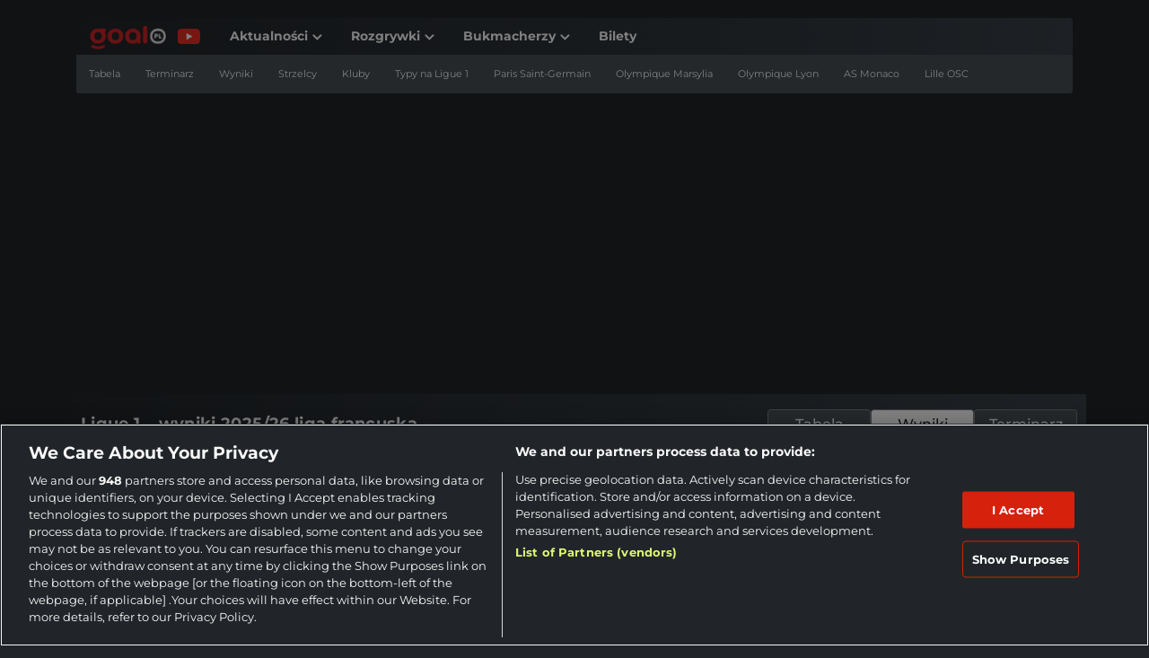

--- FILE ---
content_type: text/html; charset=UTF-8
request_url: https://www.goal.pl/ligue-1/wyniki/
body_size: 30684
content:
<!DOCTYPE html>
<html lang="pl-PL">
<head><meta charset="UTF-8"><script>if(navigator.userAgent.match(/MSIE|Internet Explorer/i)||navigator.userAgent.match(/Trident\/7\..*?rv:11/i)){var href=document.location.href;if(!href.match(/[?&]nowprocket/)){if(href.indexOf("?")==-1){if(href.indexOf("#")==-1){document.location.href=href+"?nowprocket=1"}else{document.location.href=href.replace("#","?nowprocket=1#")}}else{if(href.indexOf("#")==-1){document.location.href=href+"&nowprocket=1"}else{document.location.href=href.replace("#","&nowprocket=1#")}}}}</script><script>(()=>{class RocketLazyLoadScripts{constructor(){this.v="2.0.4",this.userEvents=["keydown","keyup","mousedown","mouseup","mousemove","mouseover","mouseout","touchmove","touchstart","touchend","touchcancel","wheel","click","dblclick","input"],this.attributeEvents=["onblur","onclick","oncontextmenu","ondblclick","onfocus","onmousedown","onmouseenter","onmouseleave","onmousemove","onmouseout","onmouseover","onmouseup","onmousewheel","onscroll","onsubmit"]}async t(){this.i(),this.o(),/iP(ad|hone)/.test(navigator.userAgent)&&this.h(),this.u(),this.l(this),this.m(),this.k(this),this.p(this),this._(),await Promise.all([this.R(),this.L()]),this.lastBreath=Date.now(),this.S(this),this.P(),this.D(),this.O(),this.M(),await this.C(this.delayedScripts.normal),await this.C(this.delayedScripts.defer),await this.C(this.delayedScripts.async),await this.T(),await this.F(),await this.j(),await this.A(),window.dispatchEvent(new Event("rocket-allScriptsLoaded")),this.everythingLoaded=!0,this.lastTouchEnd&&await new Promise(t=>setTimeout(t,500-Date.now()+this.lastTouchEnd)),this.I(),this.H(),this.U(),this.W()}i(){this.CSPIssue=sessionStorage.getItem("rocketCSPIssue"),document.addEventListener("securitypolicyviolation",t=>{this.CSPIssue||"script-src-elem"!==t.violatedDirective||"data"!==t.blockedURI||(this.CSPIssue=!0,sessionStorage.setItem("rocketCSPIssue",!0))},{isRocket:!0})}o(){window.addEventListener("pageshow",t=>{this.persisted=t.persisted,this.realWindowLoadedFired=!0},{isRocket:!0}),window.addEventListener("pagehide",()=>{this.onFirstUserAction=null},{isRocket:!0})}h(){let t;function e(e){t=e}window.addEventListener("touchstart",e,{isRocket:!0}),window.addEventListener("touchend",function i(o){o.changedTouches[0]&&t.changedTouches[0]&&Math.abs(o.changedTouches[0].pageX-t.changedTouches[0].pageX)<10&&Math.abs(o.changedTouches[0].pageY-t.changedTouches[0].pageY)<10&&o.timeStamp-t.timeStamp<200&&(window.removeEventListener("touchstart",e,{isRocket:!0}),window.removeEventListener("touchend",i,{isRocket:!0}),"INPUT"===o.target.tagName&&"text"===o.target.type||(o.target.dispatchEvent(new TouchEvent("touchend",{target:o.target,bubbles:!0})),o.target.dispatchEvent(new MouseEvent("mouseover",{target:o.target,bubbles:!0})),o.target.dispatchEvent(new PointerEvent("click",{target:o.target,bubbles:!0,cancelable:!0,detail:1,clientX:o.changedTouches[0].clientX,clientY:o.changedTouches[0].clientY})),event.preventDefault()))},{isRocket:!0})}q(t){this.userActionTriggered||("mousemove"!==t.type||this.firstMousemoveIgnored?"keyup"===t.type||"mouseover"===t.type||"mouseout"===t.type||(this.userActionTriggered=!0,this.onFirstUserAction&&this.onFirstUserAction()):this.firstMousemoveIgnored=!0),"click"===t.type&&t.preventDefault(),t.stopPropagation(),t.stopImmediatePropagation(),"touchstart"===this.lastEvent&&"touchend"===t.type&&(this.lastTouchEnd=Date.now()),"click"===t.type&&(this.lastTouchEnd=0),this.lastEvent=t.type,t.composedPath&&t.composedPath()[0].getRootNode()instanceof ShadowRoot&&(t.rocketTarget=t.composedPath()[0]),this.savedUserEvents.push(t)}u(){this.savedUserEvents=[],this.userEventHandler=this.q.bind(this),this.userEvents.forEach(t=>window.addEventListener(t,this.userEventHandler,{passive:!1,isRocket:!0})),document.addEventListener("visibilitychange",this.userEventHandler,{isRocket:!0})}U(){this.userEvents.forEach(t=>window.removeEventListener(t,this.userEventHandler,{passive:!1,isRocket:!0})),document.removeEventListener("visibilitychange",this.userEventHandler,{isRocket:!0}),this.savedUserEvents.forEach(t=>{(t.rocketTarget||t.target).dispatchEvent(new window[t.constructor.name](t.type,t))})}m(){const t="return false",e=Array.from(this.attributeEvents,t=>"data-rocket-"+t),i="["+this.attributeEvents.join("],[")+"]",o="[data-rocket-"+this.attributeEvents.join("],[data-rocket-")+"]",s=(e,i,o)=>{o&&o!==t&&(e.setAttribute("data-rocket-"+i,o),e["rocket"+i]=new Function("event",o),e.setAttribute(i,t))};new MutationObserver(t=>{for(const n of t)"attributes"===n.type&&(n.attributeName.startsWith("data-rocket-")||this.everythingLoaded?n.attributeName.startsWith("data-rocket-")&&this.everythingLoaded&&this.N(n.target,n.attributeName.substring(12)):s(n.target,n.attributeName,n.target.getAttribute(n.attributeName))),"childList"===n.type&&n.addedNodes.forEach(t=>{if(t.nodeType===Node.ELEMENT_NODE)if(this.everythingLoaded)for(const i of[t,...t.querySelectorAll(o)])for(const t of i.getAttributeNames())e.includes(t)&&this.N(i,t.substring(12));else for(const e of[t,...t.querySelectorAll(i)])for(const t of e.getAttributeNames())this.attributeEvents.includes(t)&&s(e,t,e.getAttribute(t))})}).observe(document,{subtree:!0,childList:!0,attributeFilter:[...this.attributeEvents,...e]})}I(){this.attributeEvents.forEach(t=>{document.querySelectorAll("[data-rocket-"+t+"]").forEach(e=>{this.N(e,t)})})}N(t,e){const i=t.getAttribute("data-rocket-"+e);i&&(t.setAttribute(e,i),t.removeAttribute("data-rocket-"+e))}k(t){Object.defineProperty(HTMLElement.prototype,"onclick",{get(){return this.rocketonclick||null},set(e){this.rocketonclick=e,this.setAttribute(t.everythingLoaded?"onclick":"data-rocket-onclick","this.rocketonclick(event)")}})}S(t){function e(e,i){let o=e[i];e[i]=null,Object.defineProperty(e,i,{get:()=>o,set(s){t.everythingLoaded?o=s:e["rocket"+i]=o=s}})}e(document,"onreadystatechange"),e(window,"onload"),e(window,"onpageshow");try{Object.defineProperty(document,"readyState",{get:()=>t.rocketReadyState,set(e){t.rocketReadyState=e},configurable:!0}),document.readyState="loading"}catch(t){console.log("WPRocket DJE readyState conflict, bypassing")}}l(t){this.originalAddEventListener=EventTarget.prototype.addEventListener,this.originalRemoveEventListener=EventTarget.prototype.removeEventListener,this.savedEventListeners=[],EventTarget.prototype.addEventListener=function(e,i,o){o&&o.isRocket||!t.B(e,this)&&!t.userEvents.includes(e)||t.B(e,this)&&!t.userActionTriggered||e.startsWith("rocket-")||t.everythingLoaded?t.originalAddEventListener.call(this,e,i,o):(t.savedEventListeners.push({target:this,remove:!1,type:e,func:i,options:o}),"mouseenter"!==e&&"mouseleave"!==e||t.originalAddEventListener.call(this,e,t.savedUserEvents.push,o))},EventTarget.prototype.removeEventListener=function(e,i,o){o&&o.isRocket||!t.B(e,this)&&!t.userEvents.includes(e)||t.B(e,this)&&!t.userActionTriggered||e.startsWith("rocket-")||t.everythingLoaded?t.originalRemoveEventListener.call(this,e,i,o):t.savedEventListeners.push({target:this,remove:!0,type:e,func:i,options:o})}}J(t,e){this.savedEventListeners=this.savedEventListeners.filter(i=>{let o=i.type,s=i.target||window;return e!==o||t!==s||(this.B(o,s)&&(i.type="rocket-"+o),this.$(i),!1)})}H(){EventTarget.prototype.addEventListener=this.originalAddEventListener,EventTarget.prototype.removeEventListener=this.originalRemoveEventListener,this.savedEventListeners.forEach(t=>this.$(t))}$(t){t.remove?this.originalRemoveEventListener.call(t.target,t.type,t.func,t.options):this.originalAddEventListener.call(t.target,t.type,t.func,t.options)}p(t){let e;function i(e){return t.everythingLoaded?e:e.split(" ").map(t=>"load"===t||t.startsWith("load.")?"rocket-jquery-load":t).join(" ")}function o(o){function s(e){const s=o.fn[e];o.fn[e]=o.fn.init.prototype[e]=function(){return this[0]===window&&t.userActionTriggered&&("string"==typeof arguments[0]||arguments[0]instanceof String?arguments[0]=i(arguments[0]):"object"==typeof arguments[0]&&Object.keys(arguments[0]).forEach(t=>{const e=arguments[0][t];delete arguments[0][t],arguments[0][i(t)]=e})),s.apply(this,arguments),this}}if(o&&o.fn&&!t.allJQueries.includes(o)){const e={DOMContentLoaded:[],"rocket-DOMContentLoaded":[]};for(const t in e)document.addEventListener(t,()=>{e[t].forEach(t=>t())},{isRocket:!0});o.fn.ready=o.fn.init.prototype.ready=function(i){function s(){parseInt(o.fn.jquery)>2?setTimeout(()=>i.bind(document)(o)):i.bind(document)(o)}return"function"==typeof i&&(t.realDomReadyFired?!t.userActionTriggered||t.fauxDomReadyFired?s():e["rocket-DOMContentLoaded"].push(s):e.DOMContentLoaded.push(s)),o([])},s("on"),s("one"),s("off"),t.allJQueries.push(o)}e=o}t.allJQueries=[],o(window.jQuery),Object.defineProperty(window,"jQuery",{get:()=>e,set(t){o(t)}})}P(){const t=new Map;document.write=document.writeln=function(e){const i=document.currentScript,o=document.createRange(),s=i.parentElement;let n=t.get(i);void 0===n&&(n=i.nextSibling,t.set(i,n));const c=document.createDocumentFragment();o.setStart(c,0),c.appendChild(o.createContextualFragment(e)),s.insertBefore(c,n)}}async R(){return new Promise(t=>{this.userActionTriggered?t():this.onFirstUserAction=t})}async L(){return new Promise(t=>{document.addEventListener("DOMContentLoaded",()=>{this.realDomReadyFired=!0,t()},{isRocket:!0})})}async j(){return this.realWindowLoadedFired?Promise.resolve():new Promise(t=>{window.addEventListener("load",t,{isRocket:!0})})}M(){this.pendingScripts=[];this.scriptsMutationObserver=new MutationObserver(t=>{for(const e of t)e.addedNodes.forEach(t=>{"SCRIPT"!==t.tagName||t.noModule||t.isWPRocket||this.pendingScripts.push({script:t,promise:new Promise(e=>{const i=()=>{const i=this.pendingScripts.findIndex(e=>e.script===t);i>=0&&this.pendingScripts.splice(i,1),e()};t.addEventListener("load",i,{isRocket:!0}),t.addEventListener("error",i,{isRocket:!0}),setTimeout(i,1e3)})})})}),this.scriptsMutationObserver.observe(document,{childList:!0,subtree:!0})}async F(){await this.X(),this.pendingScripts.length?(await this.pendingScripts[0].promise,await this.F()):this.scriptsMutationObserver.disconnect()}D(){this.delayedScripts={normal:[],async:[],defer:[]},document.querySelectorAll("script[type$=rocketlazyloadscript]").forEach(t=>{t.hasAttribute("data-rocket-src")?t.hasAttribute("async")&&!1!==t.async?this.delayedScripts.async.push(t):t.hasAttribute("defer")&&!1!==t.defer||"module"===t.getAttribute("data-rocket-type")?this.delayedScripts.defer.push(t):this.delayedScripts.normal.push(t):this.delayedScripts.normal.push(t)})}async _(){await this.L();let t=[];document.querySelectorAll("script[type$=rocketlazyloadscript][data-rocket-src]").forEach(e=>{let i=e.getAttribute("data-rocket-src");if(i&&!i.startsWith("data:")){i.startsWith("//")&&(i=location.protocol+i);try{const o=new URL(i).origin;o!==location.origin&&t.push({src:o,crossOrigin:e.crossOrigin||"module"===e.getAttribute("data-rocket-type")})}catch(t){}}}),t=[...new Map(t.map(t=>[JSON.stringify(t),t])).values()],this.Y(t,"preconnect")}async G(t){if(await this.K(),!0!==t.noModule||!("noModule"in HTMLScriptElement.prototype))return new Promise(e=>{let i;function o(){(i||t).setAttribute("data-rocket-status","executed"),e()}try{if(navigator.userAgent.includes("Firefox/")||""===navigator.vendor||this.CSPIssue)i=document.createElement("script"),[...t.attributes].forEach(t=>{let e=t.nodeName;"type"!==e&&("data-rocket-type"===e&&(e="type"),"data-rocket-src"===e&&(e="src"),i.setAttribute(e,t.nodeValue))}),t.text&&(i.text=t.text),t.nonce&&(i.nonce=t.nonce),i.hasAttribute("src")?(i.addEventListener("load",o,{isRocket:!0}),i.addEventListener("error",()=>{i.setAttribute("data-rocket-status","failed-network"),e()},{isRocket:!0}),setTimeout(()=>{i.isConnected||e()},1)):(i.text=t.text,o()),i.isWPRocket=!0,t.parentNode.replaceChild(i,t);else{const i=t.getAttribute("data-rocket-type"),s=t.getAttribute("data-rocket-src");i?(t.type=i,t.removeAttribute("data-rocket-type")):t.removeAttribute("type"),t.addEventListener("load",o,{isRocket:!0}),t.addEventListener("error",i=>{this.CSPIssue&&i.target.src.startsWith("data:")?(console.log("WPRocket: CSP fallback activated"),t.removeAttribute("src"),this.G(t).then(e)):(t.setAttribute("data-rocket-status","failed-network"),e())},{isRocket:!0}),s?(t.fetchPriority="high",t.removeAttribute("data-rocket-src"),t.src=s):t.src="data:text/javascript;base64,"+window.btoa(unescape(encodeURIComponent(t.text)))}}catch(i){t.setAttribute("data-rocket-status","failed-transform"),e()}});t.setAttribute("data-rocket-status","skipped")}async C(t){const e=t.shift();return e?(e.isConnected&&await this.G(e),this.C(t)):Promise.resolve()}O(){this.Y([...this.delayedScripts.normal,...this.delayedScripts.defer,...this.delayedScripts.async],"preload")}Y(t,e){this.trash=this.trash||[];let i=!0;var o=document.createDocumentFragment();t.forEach(t=>{const s=t.getAttribute&&t.getAttribute("data-rocket-src")||t.src;if(s&&!s.startsWith("data:")){const n=document.createElement("link");n.href=s,n.rel=e,"preconnect"!==e&&(n.as="script",n.fetchPriority=i?"high":"low"),t.getAttribute&&"module"===t.getAttribute("data-rocket-type")&&(n.crossOrigin=!0),t.crossOrigin&&(n.crossOrigin=t.crossOrigin),t.integrity&&(n.integrity=t.integrity),t.nonce&&(n.nonce=t.nonce),o.appendChild(n),this.trash.push(n),i=!1}}),document.head.appendChild(o)}W(){this.trash.forEach(t=>t.remove())}async T(){try{document.readyState="interactive"}catch(t){}this.fauxDomReadyFired=!0;try{await this.K(),this.J(document,"readystatechange"),document.dispatchEvent(new Event("rocket-readystatechange")),await this.K(),document.rocketonreadystatechange&&document.rocketonreadystatechange(),await this.K(),this.J(document,"DOMContentLoaded"),document.dispatchEvent(new Event("rocket-DOMContentLoaded")),await this.K(),this.J(window,"DOMContentLoaded"),window.dispatchEvent(new Event("rocket-DOMContentLoaded"))}catch(t){console.error(t)}}async A(){try{document.readyState="complete"}catch(t){}try{await this.K(),this.J(document,"readystatechange"),document.dispatchEvent(new Event("rocket-readystatechange")),await this.K(),document.rocketonreadystatechange&&document.rocketonreadystatechange(),await this.K(),this.J(window,"load"),window.dispatchEvent(new Event("rocket-load")),await this.K(),window.rocketonload&&window.rocketonload(),await this.K(),this.allJQueries.forEach(t=>t(window).trigger("rocket-jquery-load")),await this.K(),this.J(window,"pageshow");const t=new Event("rocket-pageshow");t.persisted=this.persisted,window.dispatchEvent(t),await this.K(),window.rocketonpageshow&&window.rocketonpageshow({persisted:this.persisted})}catch(t){console.error(t)}}async K(){Date.now()-this.lastBreath>45&&(await this.X(),this.lastBreath=Date.now())}async X(){return document.hidden?new Promise(t=>setTimeout(t)):new Promise(t=>requestAnimationFrame(t))}B(t,e){return e===document&&"readystatechange"===t||(e===document&&"DOMContentLoaded"===t||(e===window&&"DOMContentLoaded"===t||(e===window&&"load"===t||e===window&&"pageshow"===t)))}static run(){(new RocketLazyLoadScripts).t()}}RocketLazyLoadScripts.run()})();</script>
    
    <meta name="viewport" content="width=device-width, initial-scale=1, shrink-to-fit=no">
    <link rel="profile" href="https://gmpg.org/xfn/11">
    <meta name='robots' content='index, follow, max-image-preview:large, max-snippet:-1, max-video-preview:-1' />

	<!-- This site is optimized with the Yoast SEO plugin v26.8 - https://yoast.com/product/yoast-seo-wordpress/ -->
	<title>Ligue 1 - wyniki ligi francuskiej 2025/26- Goal.pl</title>
	<meta name="description" content="Paris Saint-Germain ponownie zdobędzie mistrzowski tytuł? Sprawdź wyniki dotychczasowych spotkań Ligue 1 w sezonie 2024/25." />
	<link rel="canonical" href="https://www.goal.pl/ligue-1/wyniki/" />
	<meta property="og:locale" content="pl_PL" />
	<meta property="og:type" content="article" />
	<meta property="og:title" content="Ligue 1 - wyniki ligi francuskiej 2025/26- Goal.pl" />
	<meta property="og:description" content="Paris Saint-Germain ponownie zdobędzie mistrzowski tytuł? Sprawdź wyniki dotychczasowych spotkań Ligue 1 w sezonie 2024/25." />
	<meta property="og:url" content="https://www.goal.pl/ligue-1/wyniki/" />
	<meta property="og:site_name" content="Goal.pl" />
	<meta property="article:publisher" content="https://www.facebook.com/GoalPl" />
	<meta property="article:author" content="Marcin Mondorowicz" />
	<meta property="article:modified_time" content="2025-08-22T12:19:59+00:00" />
	<meta name="twitter:card" content="summary_large_image" />
	<meta name="twitter:site" content="@goalpl" />
	<script type="application/ld+json" class="yoast-schema-graph">{"@context":"https://schema.org","@graph":[{"@type":"WebPage","@id":"https://www.goal.pl/ligue-1/wyniki/","url":"https://www.goal.pl/ligue-1/wyniki/","name":"Ligue 1 - wyniki ligi francuskiej 2025/26- Goal.pl","isPartOf":{"@id":"https://www.goal.pl/#website"},"datePublished":"2022-03-24T13:46:14+00:00","dateModified":"2025-08-22T12:19:59+00:00","description":"Paris Saint-Germain ponownie zdobędzie mistrzowski tytuł? Sprawdź wyniki dotychczasowych spotkań Ligue 1 w sezonie 2024/25.","breadcrumb":{"@id":"https://www.goal.pl/ligue-1/wyniki/#breadcrumb"},"inLanguage":"pl-PL","potentialAction":[{"@type":"ReadAction","target":["https://www.goal.pl/ligue-1/wyniki/"]}]},{"@type":"BreadcrumbList","@id":"https://www.goal.pl/ligue-1/wyniki/#breadcrumb","itemListElement":[{"@type":"ListItem","position":1,"name":"Goal.pl","item":"https://www.goal.pl/"},{"@type":"ListItem","position":2,"name":"Ligue 1","item":"https://www.goal.pl/ligue-1/"},{"@type":"ListItem","position":3,"name":"Ligue 1 &#8211; wyniki 2025/26 liga francuska"}]},{"@type":"WebSite","@id":"https://www.goal.pl/#website","url":"https://www.goal.pl/","name":"Goal.pl","description":"Goal.pl - piłka nożna, aktualne wiadomości piłkarskie, transfery, relacje live i wyniki","publisher":{"@id":"https://www.goal.pl/#organization"},"inLanguage":"pl-PL"},{"@type":"NewsMediaOrganization","@id":"https://www.goal.pl/#organization","name":"Goal.pl","url":"https://www.goal.pl/","logo":{"@type":"ImageObject","inLanguage":"pl-PL","@id":"https://www.goal.pl/#/schema/logo/image/","url":"https://www.goal.pl/wp-content/uploads/2022/08/goal-red-black-L-1.png","contentUrl":"https://www.goal.pl/wp-content/uploads/2022/08/goal-red-black-L-1.png","width":1502,"height":640,"caption":"Goal.pl"},"image":{"@id":"https://www.goal.pl/#/schema/logo/image/"},"sameAs":["https://www.facebook.com/GoalPl","https://x.com/goalpl","https://www.instagram.com/goal.poland/","https://www.youtube.com/c/GoalplYT"]}]}</script>
	<!-- / Yoast SEO plugin. -->


<script data-minify="1" 
  type="text/plain" 
  class="optanon-category-C0002" 
  src="https://www.goal.pl/wp-content/cache/min/1/headerScript.min.js?ver=1768904095"
 data-rocket-defer defer></script>
	<style>img:is([sizes="auto" i], [sizes^="auto," i]) { contain-intrinsic-size: 3000px 1500px }</style>
	<link rel='dns-prefetch' href='//securepubads.g.doubleclick.net' />
<link rel='dns-prefetch' href='//smart.idmnet.pl' />

<link rel='dns-prefetch' href='//cdn.cookielaw.org' />
<link rel="alternate" type="application/rss+xml" title="Goal.pl &raquo; Kanał z wpisami" href="https://www.goal.pl/feed/" />
<link rel="alternate" type="application/rss+xml" title="Goal.pl &raquo; Kanał z komentarzami" href="https://www.goal.pl/comments/feed/" />
<link rel="alternate" type="application/rss+xml" title="Goal.pl &raquo; Stories Feed" href="https://www.goal.pl/web-stories/feed/">        <script type="rocketlazyloadscript">
          window.dataLayer = window.dataLayer || [];

          function gtag() {
            dataLayer.push(arguments);
          }

          gtag('set', 'developer_id.dNzMyY2', true);
          gtag('consent', 'default', {
            'ad_storage': 'denied',
            'ad_user_data': 'denied',
            'ad_personalization': 'denied',
            'analytics_storage': 'denied'
          });
          gtag('js', new Date());
        </script>
		<style id='wp-emoji-styles-inline-css' type='text/css'>

	img.wp-smiley, img.emoji {
		display: inline !important;
		border: none !important;
		box-shadow: none !important;
		height: 1em !important;
		width: 1em !important;
		margin: 0 0.07em !important;
		vertical-align: -0.1em !important;
		background: none !important;
		padding: 0 !important;
	}
</style>
<link rel='stylesheet' id='wp-block-library-css' href='https://www.goal.pl/wp-includes/css/dist/block-library/style.min.css?ver=6.8.2' type='text/css' media='print' onload="this.media='all'" />
<style id='classic-theme-styles-inline-css' type='text/css'>
/*! This file is auto-generated */
.wp-block-button__link{color:#fff;background-color:#32373c;border-radius:9999px;box-shadow:none;text-decoration:none;padding:calc(.667em + 2px) calc(1.333em + 2px);font-size:1.125em}.wp-block-file__button{background:#32373c;color:#fff;text-decoration:none}
</style>
<style id='bc-utility-blocks-bc-poll-style-inline-css' type='text/css'>
.bc-poll__title{background-position:50%;background-repeat:no-repeat;background-size:cover}.bc-poll__option:hover{cursor:pointer}.bc-poll__result-percentage-bar-wrapper{isolation:isolate;position:relative}.bc-poll__result-percentage-bar{position:absolute;width:var(--percentage);z-index:-1}.bc-poll[data-bc-voted=false][data-bc-pre-vote-results=false] .bc-poll__voted-show,.bc-poll[data-bc-voted=true] .bc-poll__voted-hide{display:none}

</style>
<style id='bc-utility-blocks-bc-cover-style-inline-css' type='text/css'>
.bc-cover{--background-color:none;--opacity:0}.bc-cover:before{background-color:var(--background-color);background-image:var(--background-image);content:"";inset:0;opacity:var(--opacity);position:absolute;z-index:-1}

</style>
<style id='bc-utility-blocks-bc-live-blog-posting-style-inline-css' type='text/css'>
.bc-live-icon{align-items:center;display:flex}.bc-live-icon span{background-color:red;border-radius:100%;box-shadow:0 0 5px 2px red;height:10px;margin-right:10px;width:10px}img.bc-live-icon{margin-bottom:1rem;max-height:60px;max-width:60px}

</style>
<style id='bc-utility-blocks-bc-live-badge-style-inline-css' type='text/css'>
.bc-live-badge__icon{aspect-ratio:1;background-color:red;border-radius:100%;box-shadow:0 0 5px 2px red;width:10px}

</style>
<style id='bc-utility-blocks-bc-countdown-timer-style-inline-css' type='text/css'>
.wp-block-bc-block-bc-countdown{background-image:var(--bc-countdown-bg-image);background-position:bottom;background-repeat:no-repeat;background-size:cover}.bc-countdown-days{font-size:var(--bc-countdown-days-font-size)}.bc-countdown-hours,.bc-countdown-minutes,.bc-countdown-seconds{font-size:var(--bc-countdown-font-size)}.bc-countdown-labels{font-size:var(--bc-countdown-labels-font-size)}.bc-countdown-separator{font-size:var(--bc-countdown-separator-font-size)}.bc-countdown-live-content-cta,.bc-countdown-live-content-heading{font-size:var(--bc-countdown-live-content-heading-font-size)}

</style>
<link data-minify="1" rel='stylesheet' id='bc-theme-style-css' href='https://www.goal.pl/wp-content/cache/min/1/wp-content/mu-plugins/bc-theme-blocks-and-patterns/build/style-index.css?ver=1768904096' type='text/css' media='print' onload="this.media='all'" />
<link data-minify="1" rel='stylesheet' id='style-bc-poll-blocks-css' href='https://www.goal.pl/wp-content/cache/min/1/wp-content/plugins/bc-poll/build/style-index.css?ver=1768904096' type='text/css' media='print' onload="this.media='all'" />
<style id='global-styles-inline-css' type='text/css'>
:root{--wp--preset--aspect-ratio--square: 1;--wp--preset--aspect-ratio--4-3: 4/3;--wp--preset--aspect-ratio--3-4: 3/4;--wp--preset--aspect-ratio--3-2: 3/2;--wp--preset--aspect-ratio--2-3: 2/3;--wp--preset--aspect-ratio--16-9: 16/9;--wp--preset--aspect-ratio--9-16: 9/16;--wp--preset--color--black: #000000;--wp--preset--color--cyan-bluish-gray: #abb8c3;--wp--preset--color--white: #ffffff;--wp--preset--color--pale-pink: #f78da7;--wp--preset--color--vivid-red: #cf2e2e;--wp--preset--color--luminous-vivid-orange: #ff6900;--wp--preset--color--luminous-vivid-amber: #fcb900;--wp--preset--color--light-green-cyan: #7bdcb5;--wp--preset--color--vivid-green-cyan: #00d084;--wp--preset--color--pale-cyan-blue: #8ed1fc;--wp--preset--color--vivid-cyan-blue: #0693e3;--wp--preset--color--vivid-purple: #9b51e0;--wp--preset--gradient--vivid-cyan-blue-to-vivid-purple: linear-gradient(135deg,rgba(6,147,227,1) 0%,rgb(155,81,224) 100%);--wp--preset--gradient--light-green-cyan-to-vivid-green-cyan: linear-gradient(135deg,rgb(122,220,180) 0%,rgb(0,208,130) 100%);--wp--preset--gradient--luminous-vivid-amber-to-luminous-vivid-orange: linear-gradient(135deg,rgba(252,185,0,1) 0%,rgba(255,105,0,1) 100%);--wp--preset--gradient--luminous-vivid-orange-to-vivid-red: linear-gradient(135deg,rgba(255,105,0,1) 0%,rgb(207,46,46) 100%);--wp--preset--gradient--very-light-gray-to-cyan-bluish-gray: linear-gradient(135deg,rgb(238,238,238) 0%,rgb(169,184,195) 100%);--wp--preset--gradient--cool-to-warm-spectrum: linear-gradient(135deg,rgb(74,234,220) 0%,rgb(151,120,209) 20%,rgb(207,42,186) 40%,rgb(238,44,130) 60%,rgb(251,105,98) 80%,rgb(254,248,76) 100%);--wp--preset--gradient--blush-light-purple: linear-gradient(135deg,rgb(255,206,236) 0%,rgb(152,150,240) 100%);--wp--preset--gradient--blush-bordeaux: linear-gradient(135deg,rgb(254,205,165) 0%,rgb(254,45,45) 50%,rgb(107,0,62) 100%);--wp--preset--gradient--luminous-dusk: linear-gradient(135deg,rgb(255,203,112) 0%,rgb(199,81,192) 50%,rgb(65,88,208) 100%);--wp--preset--gradient--pale-ocean: linear-gradient(135deg,rgb(255,245,203) 0%,rgb(182,227,212) 50%,rgb(51,167,181) 100%);--wp--preset--gradient--electric-grass: linear-gradient(135deg,rgb(202,248,128) 0%,rgb(113,206,126) 100%);--wp--preset--gradient--midnight: linear-gradient(135deg,rgb(2,3,129) 0%,rgb(40,116,252) 100%);--wp--preset--font-size--small: 13px;--wp--preset--font-size--medium: 20px;--wp--preset--font-size--large: 36px;--wp--preset--font-size--x-large: 42px;--wp--preset--spacing--20: 0.44rem;--wp--preset--spacing--30: 0.67rem;--wp--preset--spacing--40: 1rem;--wp--preset--spacing--50: 1.5rem;--wp--preset--spacing--60: 2.25rem;--wp--preset--spacing--70: 3.38rem;--wp--preset--spacing--80: 5.06rem;--wp--preset--shadow--natural: 6px 6px 9px rgba(0, 0, 0, 0.2);--wp--preset--shadow--deep: 12px 12px 50px rgba(0, 0, 0, 0.4);--wp--preset--shadow--sharp: 6px 6px 0px rgba(0, 0, 0, 0.2);--wp--preset--shadow--outlined: 6px 6px 0px -3px rgba(255, 255, 255, 1), 6px 6px rgba(0, 0, 0, 1);--wp--preset--shadow--crisp: 6px 6px 0px rgba(0, 0, 0, 1);}:where(.is-layout-flex){gap: 0.5em;}:where(.is-layout-grid){gap: 0.5em;}body .is-layout-flex{display: flex;}.is-layout-flex{flex-wrap: wrap;align-items: center;}.is-layout-flex > :is(*, div){margin: 0;}body .is-layout-grid{display: grid;}.is-layout-grid > :is(*, div){margin: 0;}:where(.wp-block-columns.is-layout-flex){gap: 2em;}:where(.wp-block-columns.is-layout-grid){gap: 2em;}:where(.wp-block-post-template.is-layout-flex){gap: 1.25em;}:where(.wp-block-post-template.is-layout-grid){gap: 1.25em;}.has-black-color{color: var(--wp--preset--color--black) !important;}.has-cyan-bluish-gray-color{color: var(--wp--preset--color--cyan-bluish-gray) !important;}.has-white-color{color: var(--wp--preset--color--white) !important;}.has-pale-pink-color{color: var(--wp--preset--color--pale-pink) !important;}.has-vivid-red-color{color: var(--wp--preset--color--vivid-red) !important;}.has-luminous-vivid-orange-color{color: var(--wp--preset--color--luminous-vivid-orange) !important;}.has-luminous-vivid-amber-color{color: var(--wp--preset--color--luminous-vivid-amber) !important;}.has-light-green-cyan-color{color: var(--wp--preset--color--light-green-cyan) !important;}.has-vivid-green-cyan-color{color: var(--wp--preset--color--vivid-green-cyan) !important;}.has-pale-cyan-blue-color{color: var(--wp--preset--color--pale-cyan-blue) !important;}.has-vivid-cyan-blue-color{color: var(--wp--preset--color--vivid-cyan-blue) !important;}.has-vivid-purple-color{color: var(--wp--preset--color--vivid-purple) !important;}.has-black-background-color{background-color: var(--wp--preset--color--black) !important;}.has-cyan-bluish-gray-background-color{background-color: var(--wp--preset--color--cyan-bluish-gray) !important;}.has-white-background-color{background-color: var(--wp--preset--color--white) !important;}.has-pale-pink-background-color{background-color: var(--wp--preset--color--pale-pink) !important;}.has-vivid-red-background-color{background-color: var(--wp--preset--color--vivid-red) !important;}.has-luminous-vivid-orange-background-color{background-color: var(--wp--preset--color--luminous-vivid-orange) !important;}.has-luminous-vivid-amber-background-color{background-color: var(--wp--preset--color--luminous-vivid-amber) !important;}.has-light-green-cyan-background-color{background-color: var(--wp--preset--color--light-green-cyan) !important;}.has-vivid-green-cyan-background-color{background-color: var(--wp--preset--color--vivid-green-cyan) !important;}.has-pale-cyan-blue-background-color{background-color: var(--wp--preset--color--pale-cyan-blue) !important;}.has-vivid-cyan-blue-background-color{background-color: var(--wp--preset--color--vivid-cyan-blue) !important;}.has-vivid-purple-background-color{background-color: var(--wp--preset--color--vivid-purple) !important;}.has-black-border-color{border-color: var(--wp--preset--color--black) !important;}.has-cyan-bluish-gray-border-color{border-color: var(--wp--preset--color--cyan-bluish-gray) !important;}.has-white-border-color{border-color: var(--wp--preset--color--white) !important;}.has-pale-pink-border-color{border-color: var(--wp--preset--color--pale-pink) !important;}.has-vivid-red-border-color{border-color: var(--wp--preset--color--vivid-red) !important;}.has-luminous-vivid-orange-border-color{border-color: var(--wp--preset--color--luminous-vivid-orange) !important;}.has-luminous-vivid-amber-border-color{border-color: var(--wp--preset--color--luminous-vivid-amber) !important;}.has-light-green-cyan-border-color{border-color: var(--wp--preset--color--light-green-cyan) !important;}.has-vivid-green-cyan-border-color{border-color: var(--wp--preset--color--vivid-green-cyan) !important;}.has-pale-cyan-blue-border-color{border-color: var(--wp--preset--color--pale-cyan-blue) !important;}.has-vivid-cyan-blue-border-color{border-color: var(--wp--preset--color--vivid-cyan-blue) !important;}.has-vivid-purple-border-color{border-color: var(--wp--preset--color--vivid-purple) !important;}.has-vivid-cyan-blue-to-vivid-purple-gradient-background{background: var(--wp--preset--gradient--vivid-cyan-blue-to-vivid-purple) !important;}.has-light-green-cyan-to-vivid-green-cyan-gradient-background{background: var(--wp--preset--gradient--light-green-cyan-to-vivid-green-cyan) !important;}.has-luminous-vivid-amber-to-luminous-vivid-orange-gradient-background{background: var(--wp--preset--gradient--luminous-vivid-amber-to-luminous-vivid-orange) !important;}.has-luminous-vivid-orange-to-vivid-red-gradient-background{background: var(--wp--preset--gradient--luminous-vivid-orange-to-vivid-red) !important;}.has-very-light-gray-to-cyan-bluish-gray-gradient-background{background: var(--wp--preset--gradient--very-light-gray-to-cyan-bluish-gray) !important;}.has-cool-to-warm-spectrum-gradient-background{background: var(--wp--preset--gradient--cool-to-warm-spectrum) !important;}.has-blush-light-purple-gradient-background{background: var(--wp--preset--gradient--blush-light-purple) !important;}.has-blush-bordeaux-gradient-background{background: var(--wp--preset--gradient--blush-bordeaux) !important;}.has-luminous-dusk-gradient-background{background: var(--wp--preset--gradient--luminous-dusk) !important;}.has-pale-ocean-gradient-background{background: var(--wp--preset--gradient--pale-ocean) !important;}.has-electric-grass-gradient-background{background: var(--wp--preset--gradient--electric-grass) !important;}.has-midnight-gradient-background{background: var(--wp--preset--gradient--midnight) !important;}.has-small-font-size{font-size: var(--wp--preset--font-size--small) !important;}.has-medium-font-size{font-size: var(--wp--preset--font-size--medium) !important;}.has-large-font-size{font-size: var(--wp--preset--font-size--large) !important;}.has-x-large-font-size{font-size: var(--wp--preset--font-size--x-large) !important;}
:where(.wp-block-post-template.is-layout-flex){gap: 1.25em;}:where(.wp-block-post-template.is-layout-grid){gap: 1.25em;}
:where(.wp-block-columns.is-layout-flex){gap: 2em;}:where(.wp-block-columns.is-layout-grid){gap: 2em;}
:root :where(.wp-block-pullquote){font-size: 1.5em;line-height: 1.6;}
</style>
<link rel='stylesheet' id='bcb-style-css' href='https://www.goal.pl/wp-content/plugins/bc-blocks/assets/public/dist/blocks.min.css?ver=6.8.2' type='text/css' media='print' onload="this.media='all'" />
<link rel='stylesheet' id='bcsb-style-css' href='https://www.goal.pl/wp-content/plugins/bc-sports-blocks/assets/public/dist/css/public.min.css?ver=1.29.0' type='text/css' media='print' onload="this.media='all'" />
<link data-minify="1" rel='stylesheet' id='child-bc_core-styles-css' href='https://www.goal.pl/wp-content/cache/min/1/wp-content/themes/child-theme/assets/public/dist/css/child-theme.min.css?ver=1768904096' type='text/css' media='all' />
<link rel="stylesheet" href="https://www.goal.pl/wp-content/cache/fonts/1/google-fonts/css/0/3/9/68757abe9309a5618888271349170.css" data-wpr-hosted-gf-parameters="family=Montserrat%3Awght%40400%3B500%3B700&display=swap&ver=6.8.2"/>
<link rel='stylesheet' id='sports-widgets-front-css' href='https://www.goal.pl/wp-content/plugins/sports-widgets/assets/public/dist/css/public.min.css?ver=5.5.0' type='text/css' media='print' onload="this.media='all'" />
<link rel='stylesheet' id='bc-compliance-public-styles-css' href='https://www.goal.pl/wp-content/plugins/bc-compliance/assets/public/dist/css/public.min.css?ver=3.12.0' type='text/css' media='print' onload="this.media='all'" />
<style id='rocket-lazyload-inline-css' type='text/css'>
.rll-youtube-player{position:relative;padding-bottom:56.23%;height:0;overflow:hidden;max-width:100%;}.rll-youtube-player:focus-within{outline: 2px solid currentColor;outline-offset: 5px;}.rll-youtube-player iframe{position:absolute;top:0;left:0;width:100%;height:100%;z-index:100;background:0 0}.rll-youtube-player img{bottom:0;display:block;left:0;margin:auto;max-width:100%;width:100%;position:absolute;right:0;top:0;border:none;height:auto;-webkit-transition:.4s all;-moz-transition:.4s all;transition:.4s all}.rll-youtube-player img:hover{-webkit-filter:brightness(75%)}.rll-youtube-player .play{height:100%;width:100%;left:0;top:0;position:absolute;background:url(https://www.goal.pl/wp-content/plugins/wp-rocket/assets/img/youtube.png) no-repeat center;background-color: transparent !important;cursor:pointer;border:none;}
</style>
<script type="text/javascript" id="bc-utility-blocks-data-js-extra">
/* <![CDATA[ */
var bcUtilityBlocksData = {"ajaxUrl":"https:\/\/www.goal.pl\/wp-admin\/admin-ajax.php"};
/* ]]> */
</script>
<script data-minify="1" type="text/javascript" id='gptScript' async nowprocket src="https://www.goal.pl/wp-content/cache/min/1/tag/js/gpt.js?ver=1768904095" id="gpt-script-js"></script>
<script data-minify="1" type="text/javascript" nowprocket src="https://www.goal.pl/wp-content/cache/min/1/wp-content/themes/child-theme/assets/public/dist/js/sas-idmnet.js?ver=1768904095" id="sas-idmnet-js" data-rocket-defer defer></script>
<script type="text/javascript" async nowprocket src="//smart.idmnet.pl/688512/smartConfig_2045416.js" id="smart-config-js"></script>
<script data-minify="1" type="text/javascript" async nowprocket src="https://www.goal.pl/wp-content/cache/min/1/prebidBoilerplate.js?ver=1768904095" id="prebid-boilerplate-js"></script>
<script type="text/javascript" src="https://www.goal.pl/wp-includes/js/jquery/jquery.min.js?ver=3.7.1" id="jquery-core-js" data-rocket-defer defer></script>
<script type="rocketlazyloadscript" data-rocket-type="text/javascript" data-rocket-src="https://www.goal.pl/wp-includes/js/jquery/jquery-migrate.min.js?ver=3.4.1" id="jquery-migrate-js" data-rocket-defer defer></script>
<link rel="https://api.w.org/" href="https://www.goal.pl/wp-json/" /><link rel="alternate" title="JSON" type="application/json" href="https://www.goal.pl/wp-json/wp/v2/pages/146350" /><link rel="EditURI" type="application/rsd+xml" title="RSD" href="https://www.goal.pl/xmlrpc.php?rsd" />

<link rel='shortlink' href='https://www.goal.pl/?p=146350' />
<link rel="alternate" title="oEmbed (JSON)" type="application/json+oembed" href="https://www.goal.pl/wp-json/oembed/1.0/embed?url=https%3A%2F%2Fwww.goal.pl%2Fligue-1%2Fwyniki%2F" />
<link rel="alternate" title="oEmbed (XML)" type="text/xml+oembed" href="https://www.goal.pl/wp-json/oembed/1.0/embed?url=https%3A%2F%2Fwww.goal.pl%2Fligue-1%2Fwyniki%2F&#038;format=xml" />
<meta name="generator" content="webp-uploads 2.6.1">
        <script type="text/javascript" id="dark-mode-checker">
          !function o(n, d, c) {
            function i(r, e) {
              if (!d[r]) {
                if (!n[r]) {
                  var t = "function" == typeof require && require;
                  if (!e && t) return t(r, !0);
                  if (u) return u(r, !0);
                  throw (e = new Error("Cannot find module '" + r + "'")).code = "MODULE_NOT_FOUND", e
                }
                t = d[r] = {exports: {}}, n[r][0].call(t.exports, function (e) {
                  return i(n[r][1][e] || e)
                }, t, t.exports, o, n, d, c)
              }
              return d[r].exports
            }

            for (var u = "function" == typeof require && require, e = 0; e < c.length; e++) i(c[e]);
            return i
          }({
            1: [function (e, r, t) {
              "use strict";
              var o;
              document.documentElement.classList.add("dark-mode");
              (o = localStorage.getItem("theme-mode")) ? "light" === o ? document.documentElement.classList.remove("dark-mode") : document.documentElement.classList.add("dark-mode") : window.matchMedia && window.matchMedia("(prefers-color-scheme: dark)").matches && document.documentElement.classList.add("dark-mode")
            }, {}]
          }, {}, [1]);
        </script>
		        <!-- Google Tag Manager -->
        <script>(function (w, d, s, l, i) {
            w[l] = w[l] || [];
            w[l].push({
              'gtm.start':
                  new Date().getTime(), event: 'gtm.js'
            });
            let f = d.getElementsByTagName(s)[0],
                j = d.createElement(s), dl = l != 'dataLayer' ? '&l=' + l : '';
            j.async = true;
            j.src =
                'https://www.googletagmanager.com/gtm.js?id=' + i + dl;
            f.parentNode.insertBefore(j, f);
          })(window, document, 'script', 'dataLayer', 'GTM-T9V8RN9');</script>
        <!-- End Google Tag Manager -->
		        <!-- OneTrust Cookies Consent Notice start for goal.pl -->
        <script src="https://cdn.cookielaw.org/consent/16719681-331f-4a68-b86a-0d366b51dc41/otSDKStub.js"  type="text/javascript" charset="UTF-8"
                data-domain-script="16719681-331f-4a68-b86a-0d366b51dc41"  data-rocket-defer defer></script>
        <script type="rocketlazyloadscript" data-rocket-type="text/javascript">
          function OptanonWrapper() {
          }
        </script>
        <!-- OneTrust Cookies Consent Notice end for goal.pl -->
		<!-- bchm-content:unavailableAfterMeta --><!-- /bchm-content:unavailableAfterMeta --><link rel="manifest" href="https://www.goal.pl/manifest.json"><meta name="mobile-web-app-capable" content="yes">
<meta name="apple-mobile-web-app-capable" content="yes">
<meta name="apple-mobile-web-app-title" content="Goal.pl - Goal.pl - piłka nożna, aktualne wiadomości piłkarskie, transfery, relacje live i wyniki">
<script type="rocketlazyloadscript" data-rocket-type="text/javascript">var wff_settings = {
             settings: {
                    default: {
                           
                           
                           
                           team_link_target: "_self",
                           event_link_target: "_self",
                           player_link_target: "_self"
                    },
                    predictor_generic: {
                            team_link_url:"",
                            team_link_target: "_self"
                    }
             },
             op: {
                default: {
                    
                }
             }
        };</script><link rel="icon" href="https://www.goal.pl/wp-content/uploads/2022/08/cropped-goal-red512-1-32x32.png" sizes="32x32" />
<link rel="icon" href="https://www.goal.pl/wp-content/uploads/2022/08/cropped-goal-red512-1-192x192.png" sizes="192x192" />
<link rel="apple-touch-icon" href="https://www.goal.pl/wp-content/uploads/2022/08/cropped-goal-red512-1-180x180.png" />
<meta name="msapplication-TileImage" content="https://www.goal.pl/wp-content/uploads/2022/08/cropped-goal-red512-1-270x270.png" />
		<style type="text/css" id="wp-custom-css">
			/* Viaplayer CSS */
/* .viaplay-container {
	position:relative;
	padding-top:50%;
	display:flex;
	justify-content:center;     

	background-size: contain;
	background-position: center;
}

.viaplay-container iframe {
	position: absolute;
    top: 0;
    width: 100%;
    height: 100%;
} */


/**********************/
/* 
#goal_wde_billboard_top {
	margin-bottom: 12px;
	margin-top: 12px;
}

#goal_wph_leaderboard_top {
	margin-bottom: 12px;
	margin-top: 20px;
}

#goal_leaderboard_mid {
	margin-top: 1rem;
	margin-bottom: 0.5rem;
  text-align:center;
}
.bc-placement .bc-wrapper div[id*="google_ads_iframe"]:not(:empty),
.bc-placement .bc-wrapper a:before,
.bc-placement .bc-wrapper:has(iframe):before,
.bc-placement .bc-wrapper:has(img):before
{
	content: '*Reklama';
			position: absolute;
			top: -1.5em;
			font-size: 12px;
			color: var(--var-text-color);
	left: 0;
}

.max-item-7-with-item-btn .dropdown-menu {
    height: calc(7* 40px + 60px) !important;
    padding-bottom: 10px !important;
} */
/*post-info-temporary fix */
/* .entry-header .post-info span span {
	display: flex;
	align-items:center;
}

p.must-log-in a {
	text-decoration: underline;
}

.bc-poll {
	background: linear-gradient(99.58deg, #212529 0%, #3A4148 100%);
}

.bc-poll__result-percentage-bar {
	background: linear-gradient(99.58deg, #212529 0%, #3A4148 100%);
}

.bc-poll__results-count {
	color: var-text-color;
}
 */

.tabs-nav-wyniki {
	height: 38px;
}
		</style>
		<noscript><style id="rocket-lazyload-nojs-css">.rll-youtube-player, [data-lazy-src]{display:none !important;}</style></noscript>    <style type="text/css">
        @media only screen and (min-width: 992px) {
            .mobile-navbar.mobile-navbar {
                display: none;
            }

            .desktop-navbar.desktop-navbar {
                display: block;
            }
        }
    </style>
<meta name="generator" content="WP Rocket 3.20.3" data-wpr-features="wpr_delay_js wpr_defer_js wpr_minify_js wpr_lazyload_images wpr_lazyload_iframes wpr_image_dimensions wpr_minify_css wpr_preload_links wpr_host_fonts_locally wpr_desktop wpr_dns_prefetch" /></head>

<body class="wp-singular page-template page-template-page-templates page-template-page-event-overview page-template-page-templatespage-event-overview-php page page-id-146350 page-child parent-pageid-29055 wp-custom-logo wp-theme-wp-theme-bc-core wp-child-theme-child-theme group-blog compliance--pl ligue-1">

        <!-- Google Tag Manager (noscript) -->
        <noscript>
            <iframe src="https://www.googletagmanager.com/ns.html?id=GTM-T9V8RN9"
                    height="0" width="0" style="display:none;visibility:hidden"></iframe>
        </noscript>
        <!-- End Google Tag Manager (noscript) -->
		


<div data-rocket-location-hash="d54271b5b7549248814ace11733a455e" class="site" id="page">


    <!-- ******************* The Navbar Area ******************* -->
    <div data-rocket-location-hash="f8cf87bf73ea7b89adf0fad2e85713db" id="wrapper-navbar">

        <a class="skip-link sr-only sr-only-focusable" href="#content">Skip to content</a>

        <div data-rocket-location-hash="2783ed3b29dbb3d26e3af6470f6f8c98" class="banners">
            
<div data-rocket-location-hash="04b24f2a01e05ca636ff58e62299aa1e" class="container">
    

    </div>
        </div>


        <div data-rocket-location-hash="6d67bc0f6650d6487e2ac6038eda0e47" class="main-site-navigation">
            <div class="container">
                <!-- bchm-content:headerMenu -->
                
    <nav class="navbar navbar-expand navbar-dark desktop-navbar">
        <div class="container desktop-navbar-container">
            <div class="container-desktop-header-menu">
				<a href="https://www.goal.pl/"
   class="navbar-brand custom-logo-link d-flex align-items-center w-auto mr-1" rel="home">
    <div class="goal-pl-logo"></div>
</a>
<a class="youtube-nav-logo my-auto pl-0" href=" https://www.youtube.com/@GoalplYT?sub_confirmation=1 ">
    <img width="50" height="40" src="https://www.goal.pl/wp-content/themes/child-theme/assets/public/src/img/svg-icons/youtube-color-icon.svg" alt="">
</a>

                <div id="headerMenuContainer" class="collapse navbar-collapse collapse-on-hover"><ul id="headerMenuItems" class="navbar-nav"><li  id="menu-item-444872" class="menu-item menu-item-type-custom menu-item-object-custom menu-item-has-children dropdown menu-item-444872 nav-item"><a title="Aktualności" href="https://www.goal.pl/aktualnosci/" class="dropdown-toggle-hover nav-link" id="menu-item-dropdown-444872">Aktualności</a>
<ul class="dropdown-menu" aria-labelledby="menu-item-dropdown-444872" role="menu">
	<li  id="menu-item-423453" class="goto-item menu-item menu-item-type-custom menu-item-object-custom menu-item-423453 nav-item"><a title="Aktualności" href="https://www.goal.pl/aktualnosci/" class="dropdown-item">Aktualności</a></li>
	<li  id="menu-item-83981" class="menu-item menu-item-type-post_type menu-item-object-page menu-item-83981 nav-item"><a title="Kluby" href="https://www.goal.pl/kluby/" class="dropdown-item">Kluby</a></li>
	<li  id="menu-item-83982" class="menu-item menu-item-type-post_type menu-item-object-page menu-item-83982 nav-item"><a title="Piłkarze" href="https://www.goal.pl/pilkarze/" class="dropdown-item">Piłkarze</a></li>
	<li  id="menu-item-86400" class="menu-item menu-item-type-post_type menu-item-object-page menu-item-86400 nav-item"><a title="Trenerzy i selekcjonerzy" href="https://www.goal.pl/trenerzy/" class="dropdown-item">Trenerzy i selekcjonerzy</a></li>
	<li  id="menu-item-83983" class="menu-item menu-item-type-post_type menu-item-object-page menu-item-83983 nav-item"><a title="Stadiony" href="https://www.goal.pl/stadiony/" class="dropdown-item">Stadiony</a></li>
	<li  id="menu-item-83984" class="menu-item menu-item-type-post_type menu-item-object-page menu-item-83984 nav-item"><a title="Reprezentacje" href="https://www.goal.pl/reprezentacje/" class="dropdown-item">Reprezentacje</a></li>
	<li  id="menu-item-83985" class="menu-item menu-item-type-post_type menu-item-object-page menu-item-83985 nav-item"><a title="Transmisje" href="https://www.goal.pl/transmisje/" class="dropdown-item">Transmisje</a></li>
	<li  id="menu-item-103288" class="menu-item menu-item-type-custom menu-item-object-custom menu-item-103288 nav-item"><a title="Ranking FIFA" href="https://www.goal.pl/fifa-ranking/" class="dropdown-item">Ranking FIFA</a></li>
	<li  id="menu-item-114142" class="menu-item menu-item-type-post_type menu-item-object-page menu-item-114142 nav-item"><a title="Strefa kibica" href="https://www.goal.pl/strefa-kibica/" class="dropdown-item">Strefa kibica</a></li>
	<li  id="menu-item-83986" class="btn-item menu-item menu-item-type-post_type menu-item-object-page menu-item-83986 nav-item"><a title="Premium" href="https://www.goal.pl/premium/" class="dropdown-item">Premium</a></li>
</ul>
</li>
<li  id="menu-item-424503" class="max-item-7 menu-item-rozgrywki menu-item menu-item-type-custom menu-item-object-custom menu-item-has-children dropdown menu-item-424503 nav-item"><a title="Rozgrywki" href="https://www.goal.pl/rozgrywki/" class="dropdown-toggle-hover nav-link" id="menu-item-dropdown-424503">Rozgrywki</a>
<ul class="dropdown-menu" aria-labelledby="menu-item-dropdown-424503" role="menu">
	<li  id="menu-item-454328" class="goto-item menu-item menu-item-type-custom menu-item-object-custom menu-item-454328 nav-item"><a title="Rozgrywki" href="https://www.goal.pl/rozgrywki/" class="dropdown-item">Rozgrywki</a></li>
	<li  id="menu-item-424504" class="menu-item menu-item-type-custom menu-item-object-custom menu-item-424504 nav-item"><a title="PKO Ekstraklasa" href="https://www.goal.pl/ekstraklasa/" class="dropdown-item">PKO Ekstraklasa</a></li>
	<li  id="menu-item-424505" class="menu-item menu-item-type-custom menu-item-object-custom menu-item-424505 nav-item"><a title="Premier League" href="https://www.goal.pl/premier-league/" class="dropdown-item">Premier League</a></li>
	<li  id="menu-item-424508" class="menu-item menu-item-type-custom menu-item-object-custom menu-item-424508 nav-item"><a title="La Liga" href="https://www.goal.pl/la-liga/" class="dropdown-item">La Liga</a></li>
	<li  id="menu-item-424506" class="menu-item menu-item-type-custom menu-item-object-custom menu-item-424506 nav-item"><a title="Bundesliga" href="https://www.goal.pl/bundesliga/" class="dropdown-item">Bundesliga</a></li>
	<li  id="menu-item-424507" class="menu-item menu-item-type-custom menu-item-object-custom menu-item-424507 nav-item"><a title="Serie A" href="https://www.goal.pl/serie-a/" class="dropdown-item">Serie A</a></li>
	<li  id="menu-item-424509" class="menu-item menu-item-type-custom menu-item-object-custom menu-item-424509 nav-item"><a title="Ligue 1" href="https://www.goal.pl/ligue-1/" class="dropdown-item">Ligue 1</a></li>
	<li  id="menu-item-424510" class="menu-item menu-item-type-custom menu-item-object-custom menu-item-424510 nav-item"><a title="Betclic 1. Liga" href="https://www.goal.pl/1-liga/" class="dropdown-item">Betclic 1. Liga</a></li>
	<li  id="menu-item-446582" class="menu-item menu-item-type-post_type menu-item-object-page menu-item-446582 nav-item"><a title="Betclic 2. Liga" href="https://www.goal.pl/2-liga/" class="dropdown-item">Betclic 2. Liga</a></li>
	<li  id="menu-item-446581" class="menu-item menu-item-type-post_type menu-item-object-page menu-item-446581 nav-item"><a title="Betclic 3. Liga" href="https://www.goal.pl/3-liga/" class="dropdown-item">Betclic 3. Liga</a></li>
	<li  id="menu-item-424511" class="menu-item menu-item-type-custom menu-item-object-custom menu-item-424511 nav-item"><a title="Liga Mistrzów" href="https://www.goal.pl/liga-mistrzow/" class="dropdown-item">Liga Mistrzów</a></li>
	<li  id="menu-item-424512" class="menu-item menu-item-type-custom menu-item-object-custom menu-item-424512 nav-item"><a title="Liga Europy" href="https://www.goal.pl/liga-europy/" class="dropdown-item">Liga Europy</a></li>
	<li  id="menu-item-424513" class="menu-item menu-item-type-custom menu-item-object-custom menu-item-424513 nav-item"><a title="Liga Konferencji" href="https://www.goal.pl/liga-konferencji/" class="dropdown-item">Liga Konferencji</a></li>
	<li  id="menu-item-424693" class="menu-item menu-item-type-custom menu-item-object-custom menu-item-424693 nav-item"><a title="MŚ 2026" href="https://www.goal.pl/ms-2026/" class="dropdown-item">MŚ 2026</a></li>
	<li  id="menu-item-424514" class="menu-item menu-item-type-custom menu-item-object-custom menu-item-424514 nav-item"><a title="Liga Narodów" href="https://www.goal.pl/liga-narodow/" class="dropdown-item">Liga Narodów</a></li>
	<li  id="menu-item-424515" class="menu-item menu-item-type-custom menu-item-object-custom menu-item-424515 nav-item"><a title="Championship" href="https://www.goal.pl/championship/" class="dropdown-item">Championship</a></li>
	<li  id="menu-item-424521" class="menu-item menu-item-type-custom menu-item-object-custom menu-item-424521 nav-item"><a title="Puchar Polski" href="https://www.goal.pl/puchar-polski/" class="dropdown-item">Puchar Polski</a></li>
	<li  id="menu-item-424516" class="menu-item menu-item-type-custom menu-item-object-custom menu-item-424516 nav-item"><a title="Puchar Anglii" href="https://www.goal.pl/puchar-anglii/" class="dropdown-item">Puchar Anglii</a></li>
	<li  id="menu-item-424517" class="menu-item menu-item-type-custom menu-item-object-custom menu-item-424517 nav-item"><a title="Puchar Ligi Angielskiej" href="https://www.goal.pl/puchar-ligi-angielskiej/" class="dropdown-item">Puchar Ligi Angielskiej</a></li>
	<li  id="menu-item-424518" class="menu-item menu-item-type-custom menu-item-object-custom menu-item-424518 nav-item"><a title="Puchar Niemiec" href="https://www.goal.pl/puchar-niemiec/" class="dropdown-item">Puchar Niemiec</a></li>
	<li  id="menu-item-424519" class="menu-item menu-item-type-custom menu-item-object-custom menu-item-424519 nav-item"><a title="Inne ligi" href="https://www.goal.pl/inne-ligi/" class="dropdown-item">Inne ligi</a></li>
</ul>
</li>
<li  id="menu-item-29182" class="max-item-5-with-item-btn menu-item menu-item-type-post_type menu-item-object-page menu-item-has-children dropdown menu-item-29182 nav-item"><a title="Bukmacherzy" href="https://www.goal.pl/bukmacherzy/" class="dropdown-toggle-hover nav-link" id="menu-item-dropdown-29182">Bukmacherzy</a>
<ul class="dropdown-menu" aria-labelledby="menu-item-dropdown-29182" role="menu">
	<li  id="menu-item-29329" class="goto-item menu-item menu-item-type-post_type menu-item-object-page menu-item-29329 nav-item"><a title="Bukmacherzy" href="https://www.goal.pl/bukmacherzy/" class="dropdown-item">Bukmacherzy</a></li>
	<li  id="menu-item-29294" class="menu-item menu-item-type-post_type menu-item-object-page menu-item-29294 nav-item"><a title="Legalni bukmacherzy" href="https://www.goal.pl/bukmacherzy/legalni/" class="dropdown-item">Legalni bukmacherzy</a></li>
	<li  id="menu-item-29296" class="menu-item menu-item-type-post_type menu-item-object-page menu-item-29296 nav-item"><a title="Bonusy bukmacherskie 2025" href="https://www.goal.pl/bukmacherzy/bonusy/" class="dropdown-item">Bonusy bukmacherskie 2025</a></li>
	<li  id="menu-item-49891" class="menu-item menu-item-type-post_type menu-item-object-page menu-item-49891 nav-item"><a title="STS kod promocyjny" href="https://www.goal.pl/bukmacherzy/sts/kod-promocyjny/" class="dropdown-item">STS kod promocyjny</a></li>
	<li  id="menu-item-429207" class="menu-item menu-item-type-custom menu-item-object-custom menu-item-429207 nav-item"><a title="Superbet kod promocyjny" href="https://www.goal.pl/bukmacherzy/superbet/superbet-kod-promocyjny/" class="dropdown-item">Superbet kod promocyjny</a></li>
	<li  id="menu-item-480019" class="menu-item menu-item-type-custom menu-item-object-custom menu-item-480019 nav-item"><a title="Betclic kod promocyjny" href="https://www.goal.pl/bukmacherzy/betclic/kod-promocyjny/" class="dropdown-item">Betclic kod promocyjny</a></li>
	<li  id="menu-item-629071" class="menu-item menu-item-type-custom menu-item-object-custom menu-item-629071 nav-item"><a title="LVBET kod promocyjny" href="https://www.goal.pl/bukmacherzy/lvbet/kod-promocyjny/" class="dropdown-item">LVBET kod promocyjny</a></li>
	<li  id="menu-item-629072" class="menu-item menu-item-type-custom menu-item-object-custom menu-item-629072 nav-item"><a title="Fortuna kod promocyjny" href="https://www.goal.pl/bukmacherzy/fortuna/kod-promocyjny/" class="dropdown-item">Fortuna kod promocyjny</a></li>
	<li  id="menu-item-61292" class="btn-item menu-item menu-item-type-post_type menu-item-object-page menu-item-61292 nav-item"><a title="Poradnik Typera" href="https://www.goal.pl/poradnik-typera/" class="dropdown-item">Poradnik Typera</a></li>
</ul>
</li>
<li  id="menu-item-626075" class="menu-item menu-item-type-custom menu-item-object-custom menu-item-626075 nav-item"><a title="Bilety" href="/bilety/" class="nav-link">Bilety</a></li>
</ul></div>            </div>


            <button class="navbar-toggler"
                    type="button"
                    data-toggle="collapse"
                    data-target="#navbarNavDropdown"
                    aria-controls="navbarNavDropdown"
                    aria-expanded="false"
                    aria-label="">
                <span class="navbar-toggler-icon"></span>
            </button>

			<div id="navbarNavDropdown" class="collapse navbar-collapse collapse-on-hover"><ul id="main-menu" class="navbar-nav"><li  id="menu-item-29720" class="menu-item menu-item-type-post_type menu-item-object-page menu-item-29720 nav-item"><a title="Tabela" href="https://www.goal.pl/ligue-1/tabela/" class="nav-link">Tabela</a></li>
<li  id="menu-item-29721" class="menu-item menu-item-type-post_type menu-item-object-page menu-item-29721 nav-item"><a title="Terminarz" href="https://www.goal.pl/ligue-1/terminarz/" class="nav-link">Terminarz</a></li>
<li  id="menu-item-147001" class="menu-item menu-item-type-post_type menu-item-object-page current-menu-item page_item page-item-146350 current_page_item active menu-item-147001 nav-item"><a title="Wyniki" href="https://www.goal.pl/ligue-1/wyniki/" class="nav-link">Wyniki</a></li>
<li  id="menu-item-29722" class="menu-item menu-item-type-post_type menu-item-object-page menu-item-29722 nav-item"><a title="Strzelcy" href="https://www.goal.pl/ligue-1/strzelcy/" class="nav-link">Strzelcy</a></li>
<li  id="menu-item-29724" class="menu-item menu-item-type-post_type menu-item-object-page menu-item-29724 nav-item"><a title="Kluby" href="https://www.goal.pl/ligue-1/kluby/" class="nav-link">Kluby</a></li>
<li  id="menu-item-29723" class="menu-item menu-item-type-post_type menu-item-object-page menu-item-29723 nav-item"><a title="Typy na Ligue 1" href="https://www.goal.pl/typy/ligue-1/" class="nav-link">Typy na Ligue 1</a></li>
<li  id="menu-item-85831" class="menu-item menu-item-type-custom menu-item-object-custom menu-item-85831 nav-item"><a title="Paris Saint-Germain" href="https://www.goal.pl/klub/paris-saint-germain/" class="nav-link">Paris Saint-Germain</a></li>
<li  id="menu-item-85832" class="menu-item menu-item-type-custom menu-item-object-custom menu-item-85832 nav-item"><a title="Olympique Marsylia" href="https://www.goal.pl/klub/olympique-marsylia/" class="nav-link">Olympique Marsylia</a></li>
<li  id="menu-item-85833" class="menu-item menu-item-type-custom menu-item-object-custom menu-item-85833 nav-item"><a title="Olympique Lyon" href="https://www.goal.pl/klub/olympique-lyon/" class="nav-link">Olympique Lyon</a></li>
<li  id="menu-item-85834" class="menu-item menu-item-type-custom menu-item-object-custom menu-item-85834 nav-item"><a title="AS Monaco" href="https://www.goal.pl/klub/as-monaco/" class="nav-link">AS Monaco</a></li>
<li  id="menu-item-85835" class="menu-item menu-item-type-custom menu-item-object-custom menu-item-85835 nav-item"><a title="Lille OSC" href="https://www.goal.pl/klub/lille-osc/" class="nav-link">Lille OSC</a></li>
</ul></div>
        </div>
    </nav><!-- .site-navigation -->

<nav class="mobile-navbar navbar navbar-dark">
    <div class="container">
        <a href="https://www.goal.pl/"
   class="navbar-brand custom-logo-link d-flex align-items-center w-auto mr-1" rel="home">
    <div class="goal-pl-logo"></div>
</a>
<a class="youtube-nav-logo my-auto pl-0" href=" https://www.youtube.com/@GoalplYT?sub_confirmation=1 ">
    <img width="50" height="40" src="https://www.goal.pl/wp-content/themes/child-theme/assets/public/src/img/svg-icons/youtube-color-icon.svg" alt="">
</a>

        <div class="user-menu user-menu-mobile" style=""></div>

        <button class="navbar-toggler"
                type="button"
                data-toggle="collapse"
                data-target="#navbarNavDropdown"
                aria-controls="navbarNavDropdown"
                aria-expanded="false"
                aria-label="Toggle navigation">
            <span class="navbar-toggler-icon"></span>
        </button>

        <div class="collapse navbar-collapse" id="navbarNavDropdown">
            <ul id="main-menu" class="navbar-nav ml-auto">
                <!-- The WordPress Menus go here -->
                <div class="menu-header-menu-container"><li  class="menu-item menu-item-type-custom menu-item-object-custom menu-item-has-children dropdown menu-item-444872 nav-item"><a title="Aktualności" href="https://www.goal.pl/aktualnosci/" class="nav-link" id="menu-item-dropdown-444872">Aktualności</a><a  class="btn dropdown-toggle" type="button" data-toggle="dropdown" class="dropdown-toggle" aria-haspopup="true" aria-expanded="false" href="#"></a>
<ul class="dropdown-menu" aria-labelledby="menu-item-dropdown-444872" role="menu">
	<li  class="goto-item menu-item menu-item-type-custom menu-item-object-custom menu-item-423453 nav-item"><a title="Aktualności" href="https://www.goal.pl/aktualnosci/" class="nav-link">Aktualności</a></li>
	<li  class="menu-item menu-item-type-post_type menu-item-object-page menu-item-83981 nav-item"><a title="Kluby" href="https://www.goal.pl/kluby/" class="nav-link">Kluby</a></li>
	<li  class="menu-item menu-item-type-post_type menu-item-object-page menu-item-83982 nav-item"><a title="Piłkarze" href="https://www.goal.pl/pilkarze/" class="nav-link">Piłkarze</a></li>
	<li  class="menu-item menu-item-type-post_type menu-item-object-page menu-item-86400 nav-item"><a title="Trenerzy i selekcjonerzy" href="https://www.goal.pl/trenerzy/" class="nav-link">Trenerzy i selekcjonerzy</a></li>
	<li  class="menu-item menu-item-type-post_type menu-item-object-page menu-item-83983 nav-item"><a title="Stadiony" href="https://www.goal.pl/stadiony/" class="nav-link">Stadiony</a></li>
	<li  class="menu-item menu-item-type-post_type menu-item-object-page menu-item-83984 nav-item"><a title="Reprezentacje" href="https://www.goal.pl/reprezentacje/" class="nav-link">Reprezentacje</a></li>
	<li  class="menu-item menu-item-type-post_type menu-item-object-page menu-item-83985 nav-item"><a title="Transmisje" href="https://www.goal.pl/transmisje/" class="nav-link">Transmisje</a></li>
	<li  class="menu-item menu-item-type-custom menu-item-object-custom menu-item-103288 nav-item"><a title="Ranking FIFA" href="https://www.goal.pl/fifa-ranking/" class="nav-link">Ranking FIFA</a></li>
	<li  class="menu-item menu-item-type-post_type menu-item-object-page menu-item-114142 nav-item"><a title="Strefa kibica" href="https://www.goal.pl/strefa-kibica/" class="nav-link">Strefa kibica</a></li>
	<li  class="btn-item menu-item menu-item-type-post_type menu-item-object-page menu-item-83986 nav-item"><a title="Premium" href="https://www.goal.pl/premium/" class="nav-link">Premium</a></li>
</ul>
</li>
<li  class="max-item-7 menu-item-rozgrywki menu-item menu-item-type-custom menu-item-object-custom menu-item-has-children dropdown menu-item-424503 nav-item"><a title="Rozgrywki" href="https://www.goal.pl/rozgrywki/" class="nav-link" id="menu-item-dropdown-424503">Rozgrywki</a><a  class="btn dropdown-toggle" type="button" data-toggle="dropdown" class="dropdown-toggle" aria-haspopup="true" aria-expanded="false" href="#"></a>
<ul class="dropdown-menu" aria-labelledby="menu-item-dropdown-424503" role="menu">
	<li  class="goto-item menu-item menu-item-type-custom menu-item-object-custom menu-item-454328 nav-item"><a title="Rozgrywki" href="https://www.goal.pl/rozgrywki/" class="nav-link">Rozgrywki</a></li>
	<li  class="menu-item menu-item-type-custom menu-item-object-custom menu-item-424504 nav-item"><a title="PKO Ekstraklasa" href="https://www.goal.pl/ekstraklasa/" class="nav-link">PKO Ekstraklasa</a></li>
	<li  class="menu-item menu-item-type-custom menu-item-object-custom menu-item-424505 nav-item"><a title="Premier League" href="https://www.goal.pl/premier-league/" class="nav-link">Premier League</a></li>
	<li  class="menu-item menu-item-type-custom menu-item-object-custom menu-item-424508 nav-item"><a title="La Liga" href="https://www.goal.pl/la-liga/" class="nav-link">La Liga</a></li>
	<li  class="menu-item menu-item-type-custom menu-item-object-custom menu-item-424506 nav-item"><a title="Bundesliga" href="https://www.goal.pl/bundesliga/" class="nav-link">Bundesliga</a></li>
	<li  class="menu-item menu-item-type-custom menu-item-object-custom menu-item-424507 nav-item"><a title="Serie A" href="https://www.goal.pl/serie-a/" class="nav-link">Serie A</a></li>
	<li  class="menu-item menu-item-type-custom menu-item-object-custom menu-item-424509 nav-item"><a title="Ligue 1" href="https://www.goal.pl/ligue-1/" class="nav-link">Ligue 1</a></li>
	<li  class="menu-item menu-item-type-custom menu-item-object-custom menu-item-424510 nav-item"><a title="Betclic 1. Liga" href="https://www.goal.pl/1-liga/" class="nav-link">Betclic 1. Liga</a></li>
	<li  class="menu-item menu-item-type-post_type menu-item-object-page menu-item-446582 nav-item"><a title="Betclic 2. Liga" href="https://www.goal.pl/2-liga/" class="nav-link">Betclic 2. Liga</a></li>
	<li  class="menu-item menu-item-type-post_type menu-item-object-page menu-item-446581 nav-item"><a title="Betclic 3. Liga" href="https://www.goal.pl/3-liga/" class="nav-link">Betclic 3. Liga</a></li>
	<li  class="menu-item menu-item-type-custom menu-item-object-custom menu-item-424511 nav-item"><a title="Liga Mistrzów" href="https://www.goal.pl/liga-mistrzow/" class="nav-link">Liga Mistrzów</a></li>
	<li  class="menu-item menu-item-type-custom menu-item-object-custom menu-item-424512 nav-item"><a title="Liga Europy" href="https://www.goal.pl/liga-europy/" class="nav-link">Liga Europy</a></li>
	<li  class="menu-item menu-item-type-custom menu-item-object-custom menu-item-424513 nav-item"><a title="Liga Konferencji" href="https://www.goal.pl/liga-konferencji/" class="nav-link">Liga Konferencji</a></li>
	<li  class="menu-item menu-item-type-custom menu-item-object-custom menu-item-424693 nav-item"><a title="MŚ 2026" href="https://www.goal.pl/ms-2026/" class="nav-link">MŚ 2026</a></li>
	<li  class="menu-item menu-item-type-custom menu-item-object-custom menu-item-424514 nav-item"><a title="Liga Narodów" href="https://www.goal.pl/liga-narodow/" class="nav-link">Liga Narodów</a></li>
	<li  class="menu-item menu-item-type-custom menu-item-object-custom menu-item-424515 nav-item"><a title="Championship" href="https://www.goal.pl/championship/" class="nav-link">Championship</a></li>
	<li  class="menu-item menu-item-type-custom menu-item-object-custom menu-item-424521 nav-item"><a title="Puchar Polski" href="https://www.goal.pl/puchar-polski/" class="nav-link">Puchar Polski</a></li>
	<li  class="menu-item menu-item-type-custom menu-item-object-custom menu-item-424516 nav-item"><a title="Puchar Anglii" href="https://www.goal.pl/puchar-anglii/" class="nav-link">Puchar Anglii</a></li>
	<li  class="menu-item menu-item-type-custom menu-item-object-custom menu-item-424517 nav-item"><a title="Puchar Ligi Angielskiej" href="https://www.goal.pl/puchar-ligi-angielskiej/" class="nav-link">Puchar Ligi Angielskiej</a></li>
	<li  class="menu-item menu-item-type-custom menu-item-object-custom menu-item-424518 nav-item"><a title="Puchar Niemiec" href="https://www.goal.pl/puchar-niemiec/" class="nav-link">Puchar Niemiec</a></li>
	<li  class="menu-item menu-item-type-custom menu-item-object-custom menu-item-424519 nav-item"><a title="Inne ligi" href="https://www.goal.pl/inne-ligi/" class="nav-link">Inne ligi</a></li>
</ul>
</li>
<li  class="max-item-5-with-item-btn menu-item menu-item-type-post_type menu-item-object-page menu-item-has-children dropdown menu-item-29182 nav-item"><a title="Bukmacherzy" href="https://www.goal.pl/bukmacherzy/" class="nav-link" id="menu-item-dropdown-29182">Bukmacherzy</a><a  class="btn dropdown-toggle" type="button" data-toggle="dropdown" class="dropdown-toggle" aria-haspopup="true" aria-expanded="false" href="#"></a>
<ul class="dropdown-menu" aria-labelledby="menu-item-dropdown-29182" role="menu">
	<li  class="goto-item menu-item menu-item-type-post_type menu-item-object-page menu-item-29329 nav-item"><a title="Bukmacherzy" href="https://www.goal.pl/bukmacherzy/" class="nav-link">Bukmacherzy</a></li>
	<li  class="menu-item menu-item-type-post_type menu-item-object-page menu-item-29294 nav-item"><a title="Legalni bukmacherzy" href="https://www.goal.pl/bukmacherzy/legalni/" class="nav-link">Legalni bukmacherzy</a></li>
	<li  class="menu-item menu-item-type-post_type menu-item-object-page menu-item-29296 nav-item"><a title="Bonusy bukmacherskie 2025" href="https://www.goal.pl/bukmacherzy/bonusy/" class="nav-link">Bonusy bukmacherskie 2025</a></li>
	<li  class="menu-item menu-item-type-post_type menu-item-object-page menu-item-49891 nav-item"><a title="STS kod promocyjny" href="https://www.goal.pl/bukmacherzy/sts/kod-promocyjny/" class="nav-link">STS kod promocyjny</a></li>
	<li  class="menu-item menu-item-type-custom menu-item-object-custom menu-item-429207 nav-item"><a title="Superbet kod promocyjny" href="https://www.goal.pl/bukmacherzy/superbet/superbet-kod-promocyjny/" class="nav-link">Superbet kod promocyjny</a></li>
	<li  class="menu-item menu-item-type-custom menu-item-object-custom menu-item-480019 nav-item"><a title="Betclic kod promocyjny" href="https://www.goal.pl/bukmacherzy/betclic/kod-promocyjny/" class="nav-link">Betclic kod promocyjny</a></li>
	<li  class="menu-item menu-item-type-custom menu-item-object-custom menu-item-629071 nav-item"><a title="LVBET kod promocyjny" href="https://www.goal.pl/bukmacherzy/lvbet/kod-promocyjny/" class="nav-link">LVBET kod promocyjny</a></li>
	<li  class="menu-item menu-item-type-custom menu-item-object-custom menu-item-629072 nav-item"><a title="Fortuna kod promocyjny" href="https://www.goal.pl/bukmacherzy/fortuna/kod-promocyjny/" class="nav-link">Fortuna kod promocyjny</a></li>
	<li  class="btn-item menu-item menu-item-type-post_type menu-item-object-page menu-item-61292 nav-item"><a title="Poradnik Typera" href="https://www.goal.pl/poradnik-typera/" class="nav-link">Poradnik Typera</a></li>
</ul>
</li>
<li  class="menu-item menu-item-type-custom menu-item-object-custom menu-item-626075 nav-item"><a title="Bilety" href="/bilety/" class="nav-link">Bilety</a></li>
</div><div class="menu-ligue-1-primary-menu-container"><li  class="menu-item menu-item-type-post_type menu-item-object-page menu-item-29720 nav-item"><a title="Tabela" href="https://www.goal.pl/ligue-1/tabela/" class="nav-link">Tabela</a></li>
<li  class="menu-item menu-item-type-post_type menu-item-object-page menu-item-29721 nav-item"><a title="Terminarz" href="https://www.goal.pl/ligue-1/terminarz/" class="nav-link">Terminarz</a></li>
<li  class="menu-item menu-item-type-post_type menu-item-object-page current-menu-item page_item page-item-146350 current_page_item active menu-item-147001 nav-item"><a title="Wyniki" href="https://www.goal.pl/ligue-1/wyniki/" class="nav-link">Wyniki</a></li>
<li  class="menu-item menu-item-type-post_type menu-item-object-page menu-item-29722 nav-item"><a title="Strzelcy" href="https://www.goal.pl/ligue-1/strzelcy/" class="nav-link">Strzelcy</a></li>
<li  class="menu-item menu-item-type-post_type menu-item-object-page menu-item-29724 nav-item"><a title="Kluby" href="https://www.goal.pl/ligue-1/kluby/" class="nav-link">Kluby</a></li>
<li  class="menu-item menu-item-type-post_type menu-item-object-page menu-item-29723 nav-item"><a title="Typy na Ligue 1" href="https://www.goal.pl/typy/ligue-1/" class="nav-link">Typy na Ligue 1</a></li>
<li  class="menu-item menu-item-type-custom menu-item-object-custom menu-item-85831 nav-item"><a title="Paris Saint-Germain" href="https://www.goal.pl/klub/paris-saint-germain/" class="nav-link">Paris Saint-Germain</a></li>
<li  class="menu-item menu-item-type-custom menu-item-object-custom menu-item-85832 nav-item"><a title="Olympique Marsylia" href="https://www.goal.pl/klub/olympique-marsylia/" class="nav-link">Olympique Marsylia</a></li>
<li  class="menu-item menu-item-type-custom menu-item-object-custom menu-item-85833 nav-item"><a title="Olympique Lyon" href="https://www.goal.pl/klub/olympique-lyon/" class="nav-link">Olympique Lyon</a></li>
<li  class="menu-item menu-item-type-custom menu-item-object-custom menu-item-85834 nav-item"><a title="AS Monaco" href="https://www.goal.pl/klub/as-monaco/" class="nav-link">AS Monaco</a></li>
<li  class="menu-item menu-item-type-custom menu-item-object-custom menu-item-85835 nav-item"><a title="Lille OSC" href="https://www.goal.pl/klub/lille-osc/" class="nav-link">Lille OSC</a></li>
</div>            </ul>
        </div>
    </div>
</nav>


<nav class="mobile-footer-menu">
    <div class="mobile-footer-menu navbar-nav"><ul id="menu-mobile-footer-menu" class="menu"><li  id="menu-item-205327" class="bg-svg bg-rozgrywki menu-item menu-item-type-custom menu-item-object-custom menu-item-has-children dropdown menu-item-205327 nav-item"><a title="Rozgrywki" href="#" data-toggle="dropdown" aria-haspopup="true" aria-expanded="false" class="dropdown-toggle nav-link" id="menu-item-dropdown-205327">Rozgrywki</a>
<ul class="dropdown-menu" aria-labelledby="menu-item-dropdown-205327" role="menu">
	<li  id="menu-item-434943" class="bg-svg bg-ligue-1 menu-item menu-item-type-custom menu-item-object-custom menu-item-434943 nav-item"><a title="Ligue 1" href="/ligue-1/" class="dropdown-item">Ligue 1</a></li>
	<li  id="menu-item-434946" class="bg-svg bg-bundesliga menu-item menu-item-type-custom menu-item-object-custom menu-item-434946 nav-item"><a title="Bundesliga" href="/bundesliga/" class="dropdown-item">Bundesliga</a></li>
	<li  id="menu-item-434947" class="bg-svg bg-serie-a menu-item menu-item-type-custom menu-item-object-custom menu-item-434947 nav-item"><a title="Serie A" href="/serie-a/" class="dropdown-item">Serie A</a></li>
	<li  id="menu-item-434945" class="bg-svg bg-la-liga menu-item menu-item-type-custom menu-item-object-custom menu-item-434945 nav-item"><a title="La Liga" href="/la-liga/" class="dropdown-item">La Liga</a></li>
	<li  id="menu-item-434949" class="bg-premier-league bg-svg menu-item menu-item-type-custom menu-item-object-custom menu-item-434949 nav-item"><a title="Premier League" href="/premier-league/" class="dropdown-item">Premier League</a></li>
	<li  id="menu-item-434944" class="bg-svg bg-fortuna-1-liga menu-item menu-item-type-custom menu-item-object-custom menu-item-434944 nav-item"><a title="Betclic 1 Liga" href="/1-liga/" class="dropdown-item">Betclic 1 Liga</a></li>
	<li  id="menu-item-434948" class="bg-ekstraklasa bg-svg menu-item menu-item-type-custom menu-item-object-custom menu-item-434948 nav-item"><a title="PKO Ekstraklasa" href="/ekstraklasa/" class="dropdown-item">PKO Ekstraklasa</a></li>
</ul>
</li>
<li  id="menu-item-205324" class="bg-svg bg-transfery menu-item menu-item-type-custom menu-item-object-custom menu-item-205324 nav-item"><a title="Transfery" href="/transfery/" class="nav-link">Transfery</a></li>
<li  id="menu-item-205329" class="primary bg-svg bg-newsy menu-item menu-item-type-custom menu-item-object-custom menu-item-205329 nav-item"><a title="Newsy" href="/aktualnosci/" class="nav-link">Newsy</a></li>
<li  id="menu-item-205325" class="bg-transmissions bg-svg menu-item menu-item-type-custom menu-item-object-custom menu-item-205325 nav-item"><a title="Transmisje" href="/transmisje/" class="nav-link">Transmisje</a></li>
<li  id="menu-item-205328" class="bg-premium bg-svg menu-item menu-item-type-custom menu-item-object-custom menu-item-205328 nav-item"><a title="Premium" href="/premium/" class="nav-link">Premium</a></li>
</ul></div></nav>                <!-- /bchm-content:headerMenu -->
            </div>
            
		    <div class="mt-4 mb-3 mx-auto ad-placeholder w-100 position-relative justify-content-center d-none d-md-flex" data-id="top_1" style="height:300px; max-width:970px;">
                <div class="d-flex align-items-center overflow-hidden">
                    <div class="d-flex justify-content-center ad-container" id="top_1"></div>
                </div>
            </div>
        
		    <div class="mt-4 mb-3 mx-auto ad-placeholder w-100 position-relative justify-content-center d-flex d-md-none" data-id="m_top_1" style="height:100px; max-width:320px;">
                <div class="d-flex align-items-center overflow-hidden">
                    <div class="d-flex justify-content-center ad-container" id="m_top_1"></div>
                </div>
            </div>
                </div>

        <div class="container"  tabindex="-1">
            <!-- bchm-content:conditionalBreadcrumbs -->
                        <!-- /bchm-content:conditionalBreadcrumbs -->
        </div>
    </div><!-- #wrapper-navbar end -->

<div data-rocket-location-hash="9957c721fa4a3ca5be6fdb998dc6ce05" class="wrapper event-overview" id="page-wrapper">

    <div data-rocket-location-hash="3c756db3b83118158341858018e2acc6" class="container" id="content">

        <div class="row">
            <header class="entry-header sticky">
                <h1 class="entry-title">Ligue 1 &#8211; wyniki 2025/26 liga francuska</h1>                <div class="button-container"><a class="statistics-link " href="https://www.goal.pl/ligue-1/tabela/">Tabela</a><a class="statistics-link active" href="https://www.goal.pl/ligue-1/wyniki/">Wyniki</a><a class="statistics-link " href="https://www.goal.pl/ligue-1/terminarz/">Terminarz</a></div>            </header>
            <div
                    class="col-xl-8 col-lg-8 col-md-12 content-area"
                    id="primary">

                <main class="site-main core-has-sidebar" id="main" role="main">

                    
                        
<article class="standings-article post-146350 page type-page status-publish hentry" id="post-146350">

	<div class="entry-content">

		
<p><strong>Paris Saint-Germain po raz kolejny wystąpi w roli murowanego faworyta do zdobycia mistrzostwa Francji. Czy któryś z zespołów będzie w stanie zagrozić paryżanom w sezonie 2025/26? O tym czy tak się&nbsp;stanie zadecyduje 38 kolejek francuskiej ekstraklasy. Wyniki wszystkich meczów, które odbyły się do tej pory znajdziecie poniżej.</strong></p><!-- bchmAd:p1 -->



<h2 class="wp-block-heading">Ligue 1 &#8211; wyniki</h2>


<div class="  " data-loaded="false" data-source="https://widget.enetscores.com/FW7ADA0AB6D12D17D7/tsid/900705/rb/100/rn/9/gb/round/lng/pl/"><script src="https://widget.enetscores.com/FW7ADA0AB6D12D17D7/tsid/900705/rb/100/rn/9/gb/round/lng/pl/"></script></div>


<p></p><!-- bchmAd:p2 -->



<p>Sprawdź też: <a href="https://www.goal.pl/ligue-1/tabela/">tabela Ligue 1</a> | <a href="https://www.goal.pl/ligue-1/terminarz/">terminarz Ligue 1</a> | <a href="https://www.goal.pl/ekstraklasa/strzelcy/">strzelcy Ligue 1</a> | </p><!-- bchmAd:p3 -->

		
	</div><!-- .entry-content -->

	<footer class="entry-footer">

		
	</footer><!-- .entry-footer -->

</article><!-- #post-## -->

                        
                    
                </main><!-- #main -->

            </div><!-- #primary -->

            
	<div class="col-xl-4 col-lg-12 widget-area" id="right-sidebar" role="complementary">
<aside id="block-191" class="widget widget_block"><p>
		    <div class="mt-4 mb-3 mx-auto ad-placeholder w-100 position-relative justify-content-center d-none d-md-flex" data-id="inside_1" style="height:280px; max-width:336px;">
                <div class="d-flex align-items-center overflow-hidden">
                    <div class="d-flex justify-content-center ad-container" id="inside_1"></div>
                </div>
            </div>
        </p>
</aside><aside id="text-25" class="widget widget_text"><h3 class="widget-title">Najnowsze informacje</h3>			<div class="textwidget"><div class="posts-default-container latest-posts-list artykuly">
<!-- bchmStripMarkup(669566) -->
<div class="latest-posts-list-item-wrapper">

    <article class="post-146350 page type-page status-publish hentry" id="post-669566">
        <a class="post-link" href="https://www.goal.pl/transfery/casemiro-los-angeles-galaxy-manchester-united/" rel="bookmark" aria-label="Casemiro odejdzie z Manchesteru United. Tam może wylądować">
            <div class="post-image-container post-default-image latest-posts-list-item-image latest-posts-list-item-image-669566"><div class="img-container"><img width="164" height="164" decoding="async" src="data:image/svg+xml,%3Csvg%20xmlns='http://www.w3.org/2000/svg'%20viewBox='0%200%20164%20164'%3E%3C/svg%3E" alt="feature-image-669566" data-lazy-src="https://www.goal.pl/wp-content/uploads/2026/01/casemiro-3-164x164.jpg"><noscript><img width="164" height="164" decoding="async" src="https://www.goal.pl/wp-content/uploads/2026/01/casemiro-3-164x164.jpg" alt="feature-image-669566" loading="lazy"></noscript></div></div>
        </a>

        <header class="entry-header">

            <a class="post-link" href="https://www.goal.pl/transfery/casemiro-los-angeles-galaxy-manchester-united/" rel="bookmark"  aria-label="Casemiro odejdzie z Manchesteru United. Tam może wylądować">
                <h3 class="post-title-default entry-title">
                    Casemiro odejdzie z Manchesteru United. Tam może wylądować                </h3>

            </a>
            <div class="source-comment-container-default latest-posts-list-source-comment-container">
                <span class="post-span-default post-source-default latest-articles-top-source">Transfery</span>
            </div>

        </header><!-- .entry-header -->

		
    </article><!-- #post-## -->
    </a>
</div>
<!-- /bchmStripMarkup(669566) -->
<!-- bchmStripMarkup(669589) -->
<div class="latest-posts-list-item-wrapper">

    <article class="post-146350 page type-page status-publish hentry" id="post-669589">
        <a class="post-link" href="https://www.goal.pl/transfery/barcelona-wynagrodzi-gwiazde-nowy-kontrakt-w-drodze/" rel="bookmark" aria-label="Barcelona wynagrodzi gwiazdę. Nowy kontrakt w drodze">
            <div class="post-image-container post-default-image latest-posts-list-item-image latest-posts-list-item-image-669589"><div class="img-container"><img width="164" height="164" decoding="async" src="data:image/svg+xml,%3Csvg%20xmlns='http://www.w3.org/2000/svg'%20viewBox='0%200%20164%20164'%3E%3C/svg%3E" alt="feature-image-669589" data-lazy-src="https://www.goal.pl/wp-content/uploads/2026/01/joan-laporta-6-164x164.jpg"><noscript><img width="164" height="164" decoding="async" src="https://www.goal.pl/wp-content/uploads/2026/01/joan-laporta-6-164x164.jpg" alt="feature-image-669589" loading="lazy"></noscript></div></div>
        </a>

        <header class="entry-header">

            <a class="post-link" href="https://www.goal.pl/transfery/barcelona-wynagrodzi-gwiazde-nowy-kontrakt-w-drodze/" rel="bookmark"  aria-label="Barcelona wynagrodzi gwiazdę. Nowy kontrakt w drodze">
                <h3 class="post-title-default entry-title">
                    Barcelona wynagrodzi gwiazdę. Nowy kontrakt w drodze                </h3>

            </a>
            <div class="source-comment-container-default latest-posts-list-source-comment-container">
                <span class="post-span-default post-source-default latest-articles-top-source">Transfery</span>
            </div>

        </header><!-- .entry-header -->

		
    </article><!-- #post-## -->
    </a>
</div>
<!-- /bchmStripMarkup(669589) -->
<!-- bchmStripMarkup(669590) -->
<div class="latest-posts-list-item-wrapper">

    <article class="post-146350 page type-page status-publish hentry" id="post-669590">
        <a class="post-link" href="https://www.goal.pl/transfery/milan-chce-zawodnika-z-premier-league-obronca-zaoferowany-gigantowi/" rel="bookmark" aria-label="Milan chce zawodnika z Premier League. Obrońca zaoferowany gigantowi">
            <div class="post-image-container post-default-image latest-posts-list-item-image latest-posts-list-item-image-669590"><div class="img-container"><img width="164" height="164" decoding="async" src="data:image/svg+xml,%3Csvg%20xmlns='http://www.w3.org/2000/svg'%20viewBox='0%200%20164%20164'%3E%3C/svg%3E" alt="feature-image-669590" data-lazy-src="https://www.goal.pl/wp-content/uploads/2026/01/Massimiliano-Allegri-5-164x164.jpg"><noscript><img width="164" height="164" decoding="async" src="https://www.goal.pl/wp-content/uploads/2026/01/Massimiliano-Allegri-5-164x164.jpg" alt="feature-image-669590" loading="lazy"></noscript></div></div>
        </a>

        <header class="entry-header">

            <a class="post-link" href="https://www.goal.pl/transfery/milan-chce-zawodnika-z-premier-league-obronca-zaoferowany-gigantowi/" rel="bookmark"  aria-label="Milan chce zawodnika z Premier League. Obrońca zaoferowany gigantowi">
                <h3 class="post-title-default entry-title">
                    Milan chce zawodnika z Premier League. Obrońca zaoferowany gigantowi                </h3>

            </a>
            <div class="source-comment-container-default latest-posts-list-source-comment-container">
                <span class="post-span-default post-source-default latest-articles-top-source">Transfery</span>
            </div>

        </header><!-- .entry-header -->

		
    </article><!-- #post-## -->
    </a>
</div>
<!-- /bchmStripMarkup(669590) -->
<!-- bchmStripMarkup(669583) -->
<div class="latest-posts-list-item-wrapper">

    <article class="post-146350 page type-page status-publish hentry" id="post-669583">
        <a class="post-link" href="https://www.goal.pl/la-liga/arbeloa-zdradzil-dwa-kluczowe-czynniki-taki-ma-byc-jego-real/" rel="bookmark" aria-label="Arbeloa zdradził dwa kluczowe czynniki. Taki ma być jego Real">
            <div class="post-image-container post-default-image latest-posts-list-item-image latest-posts-list-item-image-669583"><div class="img-container"><img width="164" height="164" decoding="async" src="data:image/svg+xml,%3Csvg%20xmlns='http://www.w3.org/2000/svg'%20viewBox='0%200%20164%20164'%3E%3C/svg%3E" alt="feature-image-669583" data-lazy-src="https://www.goal.pl/wp-content/uploads/2026/01/alvaro-arbeloa-10-164x164.jpg"><noscript><img width="164" height="164" decoding="async" src="https://www.goal.pl/wp-content/uploads/2026/01/alvaro-arbeloa-10-164x164.jpg" alt="feature-image-669583" loading="lazy"></noscript></div></div>
        </a>

        <header class="entry-header">

            <a class="post-link" href="https://www.goal.pl/la-liga/arbeloa-zdradzil-dwa-kluczowe-czynniki-taki-ma-byc-jego-real/" rel="bookmark"  aria-label="Arbeloa zdradził dwa kluczowe czynniki. Taki ma być jego Real">
                <h3 class="post-title-default entry-title">
                    Arbeloa zdradził dwa kluczowe czynniki. Taki ma być jego Real                </h3>

            </a>
            <div class="source-comment-container-default latest-posts-list-source-comment-container">
                <span class="post-span-default post-source-default latest-articles-top-source">La Liga</span>
            </div>

        </header><!-- .entry-header -->

		
    </article><!-- #post-## -->
    </a>
</div>
<!-- /bchmStripMarkup(669583) -->
<!-- bchmStripMarkup(669553) -->
<div class="latest-posts-list-item-wrapper">

    <article class="post-146350 page type-page status-publish hentry" id="post-669553">
        <a class="post-link" href="https://www.goal.pl/transfery/vasilije-kostov-arsenal-crvena-zvezda-belgrad-talent/" rel="bookmark" aria-label="&#8222;Serbski Pedri&#8221; przykuł uwagę Arsenalu. Skauci rozpoczęli obserwację">
            <div class="post-image-container post-default-image latest-posts-list-item-image latest-posts-list-item-image-669553"><div class="img-container"><img width="164" height="164" decoding="async" src="data:image/svg+xml,%3Csvg%20xmlns='http://www.w3.org/2000/svg'%20viewBox='0%200%20164%20164'%3E%3C/svg%3E" alt="feature-image-669553" data-lazy-src="https://www.goal.pl/wp-content/uploads/2026/01/arteta-4-164x164.jpg"><noscript><img width="164" height="164" decoding="async" src="https://www.goal.pl/wp-content/uploads/2026/01/arteta-4-164x164.jpg" alt="feature-image-669553" loading="lazy"></noscript></div></div>
        </a>

        <header class="entry-header">

            <a class="post-link" href="https://www.goal.pl/transfery/vasilije-kostov-arsenal-crvena-zvezda-belgrad-talent/" rel="bookmark"  aria-label="&#8222;Serbski Pedri&#8221; przykuł uwagę Arsenalu. Skauci rozpoczęli obserwację">
                <h3 class="post-title-default entry-title">
                    &#8222;Serbski Pedri&#8221; przykuł uwagę Arsenalu. Skauci rozpoczęli obserwację                </h3>

            </a>
            <div class="source-comment-container-default latest-posts-list-source-comment-container">
                <span class="post-span-default post-source-default latest-articles-top-source">Transfery</span>
            </div>

        </header><!-- .entry-header -->

		
    </article><!-- #post-## -->
    </a>
</div>
<!-- /bchmStripMarkup(669553) -->
<!-- bchmStripMarkup(669574) -->
<div class="latest-posts-list-item-wrapper">

    <article class="post-146350 page type-page status-publish hentry" id="post-669574">
        <a class="post-link" href="https://www.goal.pl/transfery/jagiellonia-bialystok-rozstanie-sie-z-obronca-konkretne-zainteresowanie/" rel="bookmark" aria-label="Jagiellonia Białystok rozstanie się z obrońcą. Konkretne zainteresowanie">
            <div class="post-image-container post-default-image latest-posts-list-item-image latest-posts-list-item-image-669574"><div class="img-container"><img width="164" height="164" decoding="async" src="data:image/svg+xml,%3Csvg%20xmlns='http://www.w3.org/2000/svg'%20viewBox='0%200%20164%20164'%3E%3C/svg%3E" alt="feature-image-669574" data-lazy-src="https://www.goal.pl/wp-content/uploads/2026/01/Adrian-Siemieniec-8-164x164.jpg"><noscript><img width="164" height="164" decoding="async" src="https://www.goal.pl/wp-content/uploads/2026/01/Adrian-Siemieniec-8-164x164.jpg" alt="feature-image-669574" loading="lazy"></noscript></div></div>
        </a>

        <header class="entry-header">

            <a class="post-link" href="https://www.goal.pl/transfery/jagiellonia-bialystok-rozstanie-sie-z-obronca-konkretne-zainteresowanie/" rel="bookmark"  aria-label="Jagiellonia Białystok rozstanie się z obrońcą. Konkretne zainteresowanie">
                <h3 class="post-title-default entry-title">
                    Jagiellonia Białystok rozstanie się z obrońcą. Konkretne zainteresowanie                </h3>

            </a>
            <div class="source-comment-container-default latest-posts-list-source-comment-container">
                <span class="post-span-default post-source-default latest-articles-top-source">Transfery</span>
            </div>

        </header><!-- .entry-header -->

		
    </article><!-- #post-## -->
    </a>
</div>
<!-- /bchmStripMarkup(669574) -->
<!-- bchmStripMarkup(669573) -->
<div class="latest-posts-list-item-wrapper">

    <article class="post-146350 page type-page status-publish hentry" id="post-669573">
        <a class="post-link" href="https://www.goal.pl/transfery/byly-pilkarz-gornika-zabrze-blisko-ekstraklasy-ma-trafic-do-wisly-plock/" rel="bookmark" aria-label="Były piłkarz Górnika Zabrze blisko Ekstraklasy. Ma trafić do Wisły Płock">
            <div class="post-image-container post-default-image latest-posts-list-item-image latest-posts-list-item-image-669573"><div class="img-container"><img width="164" height="164" decoding="async" src="data:image/svg+xml,%3Csvg%20xmlns='http://www.w3.org/2000/svg'%20viewBox='0%200%20164%20164'%3E%3C/svg%3E" alt="feature-image-669573" data-lazy-src="https://www.goal.pl/wp-content/uploads/2026/01/mariusz-misiura-5-164x164.jpg"><noscript><img width="164" height="164" decoding="async" src="https://www.goal.pl/wp-content/uploads/2026/01/mariusz-misiura-5-164x164.jpg" alt="feature-image-669573" loading="lazy"></noscript></div></div>
        </a>

        <header class="entry-header">

            <a class="post-link" href="https://www.goal.pl/transfery/byly-pilkarz-gornika-zabrze-blisko-ekstraklasy-ma-trafic-do-wisly-plock/" rel="bookmark"  aria-label="Były piłkarz Górnika Zabrze blisko Ekstraklasy. Ma trafić do Wisły Płock">
                <h3 class="post-title-default entry-title">
                    Były piłkarz Górnika Zabrze blisko Ekstraklasy. Ma trafić do Wisły Płock                </h3>

            </a>
            <div class="source-comment-container-default latest-posts-list-source-comment-container">
                <span class="post-span-default post-source-default latest-articles-top-source">Transfery</span>
            </div>

        </header><!-- .entry-header -->

		
    </article><!-- #post-## -->
    </a>
</div>
<!-- /bchmStripMarkup(669573) -->
<!-- bchmStripMarkup(669554) -->
<div class="latest-posts-list-item-wrapper">

    <article class="post-146350 page type-page status-publish hentry" id="post-669554">
        <a class="post-link" href="https://www.goal.pl/transfery/quinten-timber-olympique-marsylia-man-united-feyenoord/" rel="bookmark" aria-label="Marsylia przechytrzyła Manchester United. Kupiła holenderską gwiazdkę">
            <div class="post-image-container post-default-image latest-posts-list-item-image latest-posts-list-item-image-669554"><div class="img-container"><img width="164" height="164" decoding="async" src="data:image/svg+xml,%3Csvg%20xmlns='http://www.w3.org/2000/svg'%20viewBox='0%200%20164%20164'%3E%3C/svg%3E" alt="feature-image-669554" data-lazy-src="https://www.goal.pl/wp-content/uploads/2026/01/dezerbi-164x164.jpg"><noscript><img width="164" height="164" decoding="async" src="https://www.goal.pl/wp-content/uploads/2026/01/dezerbi-164x164.jpg" alt="feature-image-669554" loading="lazy"></noscript></div></div>
        </a>

        <header class="entry-header">

            <a class="post-link" href="https://www.goal.pl/transfery/quinten-timber-olympique-marsylia-man-united-feyenoord/" rel="bookmark"  aria-label="Marsylia przechytrzyła Manchester United. Kupiła holenderską gwiazdkę">
                <h3 class="post-title-default entry-title">
                    Marsylia przechytrzyła Manchester United. Kupiła holenderską gwiazdkę                </h3>

            </a>
            <div class="source-comment-container-default latest-posts-list-source-comment-container">
                <span class="post-span-default post-source-default latest-articles-top-source">Transfery</span>
            </div>

        </header><!-- .entry-header -->

		            <span class="post-span-default post-mark-default latest-posts-list-item-mark">OFICJALNIE</span>
			
    </article><!-- #post-## -->
    </a>
</div>
<!-- /bchmStripMarkup(669554) --></div>
</div>
		</aside><aside id="block-192" class="widget widget_block"><p>
		    <div class="mt-4 mb-3 mx-auto ad-placeholder w-100 position-relative justify-content-center d-none d-md-flex" data-id="inside_2" style="height:280px; max-width:336px;">
                <div class="d-flex align-items-center overflow-hidden">
                    <div class="d-flex justify-content-center ad-container" id="inside_2"></div>
                </div>
            </div>
        </p>
</aside><aside id="block-193" class="widget widget_block"><p>
		    <div class="mt-4 mb-3 mx-auto ad-placeholder w-100 position-relative justify-content-center d-flex d-md-none" data-id="m_inside_5_article" style="height:280px; max-width:336px;">
                <div class="d-flex align-items-center overflow-hidden">
                    <div class="d-flex justify-content-center ad-container" id="m_inside_5_article"></div>
                </div>
            </div>
        </p>
</aside><aside id="text-12" class="widget widget_text">			<div class="textwidget"><p>&nbsp;</p>
<div class='sidebar-shortcode-container next-finished-matches typy'><h4>Najbliższe mecze - typy i kursy</h4><ul class="match-posts-list ">
<li class="typy post-item-displayed ">
    <a href="https://www.goal.pl/typy/burnley-fc-tottenham-hotspur-typy-kursy-zapowiedz-24012026/">
        <div class="d-flex flex-row container align-items-center justify-content-between">
            <div class="row match-data">
                <p class="match-post-title">
					Burnley FC &#8211; Tottenham Hotspur: typy, kursy, zapowiedź (24.01.2026)
                </p>
            </div>
            <div class="row">
                <p class="match-post-link">

                </p>

            </div>

        </div>
    </a>
</li>

<li class="typy post-item-displayed ">
    <a href="https://www.goal.pl/typy/villarreal-real-madryt-typy-kursy-zapowiedz-24012026/">
        <div class="d-flex flex-row container align-items-center justify-content-between">
            <div class="row match-data">
                <p class="match-post-title">
					Villarreal CF – Real Madryt: typy, kursy, zapowiedź (24.01.2026)
                </p>
            </div>
            <div class="row">
                <p class="match-post-link">

                </p>

            </div>

        </div>
    </a>
</li>

<li class="typy post-item-displayed ">
    <a href="https://www.goal.pl/typy/union-borussia-typy-kursy-zapowiedz-24012026/">
        <div class="d-flex flex-row container align-items-center justify-content-between">
            <div class="row match-data">
                <p class="match-post-title">
					Union Berlin &#8211; Borussia Dortmund: typy, kursy, zapowiedź (24.01.2026)
                </p>
            </div>
            <div class="row">
                <p class="match-post-link">

                </p>

            </div>

        </div>
    </a>
</li>
</ul></div>
<div id="professor_prebid-root"></div>
<div id="professor_prebid-root"></div>
</div>
		</aside><aside id="block-194" class="widget widget_block"><p>
		    <div class="mt-4 mb-3 mx-auto ad-placeholder w-100 position-relative justify-content-center d-none d-md-flex" data-id="side_1" style="height:600px; max-width:300px;">
                <div class="d-flex align-items-center overflow-hidden">
                    <div class="d-flex justify-content-center ad-container" id="side_1"></div>
                </div>
            </div>
        </p>
</aside>
</div><!-- #right-sidebar -->

        </div><!-- .row -->

    </div><!-- #content -->

</div><!-- #page-wrapper -->




<div data-rocket-location-hash="3a6195ab3879a880bcc0cbdce3e771bd" class="wrapper" id="wrapper-footer">

    <div class="container">

        <footer class="site-footer" id="colophon">

            <div class="footer-container">

                <div class="container">
    <div class="row">
        <div class="col-md footer-data d-flex flex-row-reverse flex-sm-column justify-content-end justify-content-sm-start mb-2 mb-sm-4">
            <div class="logo-container d-flex flex-column justify-content-around">
				<a href="https://www.goal.pl/"
   class="navbar-brand custom-logo-link d-flex align-items-center w-auto mr-1" rel="home">
    <div class="goal-pl-logo"></div>
</a>
<a class="youtube-nav-logo my-auto pl-0" href=" https://www.youtube.com/@GoalplYT?sub_confirmation=1 ">
    <img width="50" height="40" src="https://www.goal.pl/wp-content/themes/child-theme/assets/public/src/img/svg-icons/youtube-color-icon.svg" alt="">
</a>
                <p>Better Collective Poland Sp. z o.o.
                    Mogilska 43 <br>
                    31-545 Kraków
                    Polska <br>
                    e-mail: redakcja@goal.pl</p>
            </div>

            <div class="site-info-social-icons d-flex flex-column flex-sm-row m-sm-0 justify-content-between align-items-center mb-4 mr-3">
    <a href="https://www.youtube.com/channel/UCW3Iz5F5ep0t_tzQUdrIkTg" class="social-icon-youtube" aria-label="Follow us on Youtube">
        <svg width="30" height="24" viewBox="0 0 30 24" fill="none" xmlns="http://www.w3.org/2000/svg">
            <path d="M15 -0.00012207C16.2825 -0.00012207 17.598 0.0328781 18.873 0.0868781L20.379 0.158878L21.8205 0.244378L23.1705 0.335878L24.4035 0.431878C25.7416 0.534295 27.0007 1.1053 27.9593 2.04444C28.9179 2.98358 29.5146 4.23069 29.6445 5.56638L29.7045 6.20388L29.817 7.56888C29.922 8.98338 30 10.5254 30 11.9999C30 13.4744 29.922 15.0164 29.817 16.4309L29.7045 17.7959C29.685 18.0149 29.6655 18.2264 29.6445 18.4334C29.5146 19.7693 28.9176 21.0166 27.9587 21.9558C26.9998 22.8949 25.7403 23.4658 24.402 23.5679L23.172 23.6624L21.822 23.7554L20.379 23.8409L18.873 23.9129C17.5828 23.9689 16.2915 23.998 15 23.9999C13.7085 23.998 12.4173 23.9689 11.127 23.9129L9.621 23.8409L8.1795 23.7554L6.8295 23.6624L5.5965 23.5679C4.25843 23.4655 2.99933 22.8945 2.04071 21.9553C1.08209 21.0162 0.485361 19.7691 0.3555 18.4334L0.2955 17.7959L0.183 16.4309C0.0683063 14.9566 0.00726603 13.4786 0 11.9999C0 10.5254 0.078 8.98338 0.183 7.56888L0.2955 6.20388C0.315 5.98488 0.3345 5.77338 0.3555 5.56638C0.485311 4.23092 1.08183 2.984 2.04014 2.04489C2.99845 1.10578 4.25719 0.534632 5.595 0.431878L6.8265 0.335878L8.1765 0.244378L9.6195 0.158878L11.1255 0.0868781C12.4163 0.0308274 13.708 0.00182086 15 -0.00012207ZM15 2.99988C13.7625 2.99988 12.489 3.03288 11.25 3.08388L9.783 3.15438L8.3745 3.23688L7.0515 3.32688L5.8395 3.42138C5.2025 3.46657 4.60207 3.73585 4.14464 4.18147C3.68721 4.62709 3.40233 5.22027 3.3405 5.85588C3.165 7.66938 3 9.92688 3 11.9999C3 14.0729 3.165 16.3304 3.3405 18.1439C3.468 19.4519 4.506 20.4689 5.8395 20.5784L7.0515 20.6714L8.3745 20.7614L9.783 20.8454L11.25 20.9159C12.489 20.9669 13.7625 20.9999 15 20.9999C16.2375 20.9999 17.511 20.9669 18.75 20.9159L20.217 20.8454L21.6255 20.7629L22.9485 20.6729L24.1605 20.5784C24.7975 20.5332 25.3979 20.2639 25.8554 19.8183C26.3128 19.3727 26.5977 18.7795 26.6595 18.1439C26.835 16.3304 27 14.0729 27 11.9999C27 9.92688 26.835 7.66938 26.6595 5.85588C26.5977 5.22027 26.3128 4.62709 25.8554 4.18147C25.3979 3.73585 24.7975 3.46657 24.1605 3.42138L22.9485 3.32838L21.6255 3.23838L20.217 3.15438L18.75 3.08388C17.5007 3.03013 16.2504 3.00212 15 2.99988ZM12 8.36238C11.9999 8.21577 12.0356 8.07136 12.1041 7.94171C12.1725 7.81205 12.2715 7.70108 12.3926 7.61843C12.5137 7.53578 12.6532 7.48397 12.7988 7.46749C12.9445 7.45101 13.092 7.47037 13.2285 7.52388L13.35 7.58388L19.65 11.2199C19.7755 11.2923 19.8816 11.3939 19.9594 11.516C20.0372 11.6382 20.0843 11.7774 20.0968 11.9216C20.1094 12.0659 20.0869 12.2111 20.0313 12.3449C19.9757 12.4786 19.8886 12.597 19.7775 12.6899L19.65 12.7799L13.35 16.4174C13.223 16.4909 13.08 16.5323 12.9334 16.5379C12.7868 16.5435 12.6411 16.5132 12.5089 16.4496C12.3767 16.386 12.262 16.2911 12.1749 16.173C12.0878 16.055 12.0308 15.9175 12.009 15.7724L12 15.6374V8.36238Z" fill="currentColor"/>
        </svg>
    </a>

    <a href="https://www.facebook.com/GoalPl/" class="social-icon-facebook" aria-label="Follow us on Facebook">
        <svg width="30" height="26" viewBox="0 0 30 26" fill="none" xmlns="http://www.w3.org/2000/svg">
            <path d="M21.2433 0.999878H17.6315C16.035 0.999878 14.5039 1.63202 13.3749 2.75724C12.246 3.88246 11.6118 5.40858 11.6118 6.99988V10.5999H8V15.3999H11.6118V24.9999H16.4276V15.3999H20.0394L21.2433 10.5999H16.4276V6.99988C16.4276 6.68162 16.5544 6.37639 16.7802 6.15135C17.006 5.92631 17.3122 5.79988 17.6315 5.79988H21.2433V0.999878Z" stroke="currentColor" stroke-width="2" stroke-linecap="round" stroke-linejoin="round"/>
        </svg>
    </a>

    <a href="https://x.com/goalpl" class="social-icon-twitter" aria-label="Follow us on Twitter">
        <svg width="28" height="26" viewBox="0 0 28 26" fill="none" xmlns="http://www.w3.org/2000/svg">
            <path d="M1 24.9999L11.7729 14.8479M15.6886 11.1579L26.4679 0.999878M1 0.999878L19.6759 24.9999H26.4679L7.79197 0.999878H1Z" stroke="currentColor" stroke-width="2" stroke-linecap="round" stroke-linejoin="round"/>
        </svg>
    </a>
    <a href="https://www.instagram.com/goal.poland/" class="social-icon-instagram" aria-label="Follow us on instagram">
        <svg width="26" height="24" viewBox="0 0 26 24" fill="none" xmlns="http://www.w3.org/2000/svg">
            <path d="M7.33476 -0.00012207H17.9575C22.0043 -0.00012207 25.2923 3.11988 25.2923 6.95988V17.0399C25.2923 18.8858 24.5195 20.6561 23.144 21.9613C21.7684 23.2666 19.9028 23.9999 17.9575 23.9999H7.33476C3.288 23.9999 0 20.8799 0 17.0399V6.95988C0 5.11397 0.772767 3.34367 2.1483 2.03841C3.52384 0.733162 5.38946 -0.00012207 7.33476 -0.00012207ZM7.08184 2.39988C5.87441 2.39988 4.71644 2.85502 3.86266 3.66518C3.00888 4.47533 2.52923 5.57414 2.52923 6.71988V17.2799C2.52923 19.6679 4.56526 21.5999 7.08184 21.5999H18.2104C19.4179 21.5999 20.5758 21.1447 21.4296 20.3346C22.2834 19.5244 22.763 18.4256 22.763 17.2799V6.71988C22.763 4.33188 20.727 2.39988 18.2104 2.39988H7.08184ZM19.2854 4.19988C19.7046 4.19988 20.1067 4.35791 20.4031 4.63922C20.6996 4.92052 20.8661 5.30205 20.8661 5.69988C20.8661 6.0977 20.6996 6.47923 20.4031 6.76054C20.1067 7.04184 19.7046 7.19988 19.2854 7.19988C18.8661 7.19988 18.464 7.04184 18.1676 6.76054C17.8711 6.47923 17.7046 6.0977 17.7046 5.69988C17.7046 5.30205 17.8711 4.92052 18.1676 4.63922C18.464 4.35791 18.8661 4.19988 19.2854 4.19988ZM12.6461 5.99988C14.3231 5.99988 15.9314 6.63202 17.1172 7.75724C18.303 8.88246 18.9692 10.4086 18.9692 11.9999C18.9692 13.5912 18.303 15.1173 17.1172 16.2425C15.9314 17.3677 14.3231 17.9999 12.6461 17.9999C10.9692 17.9999 9.36086 17.3677 8.17505 16.2425C6.98925 15.1173 6.32307 13.5912 6.32307 11.9999C6.32307 10.4086 6.98925 8.88246 8.17505 7.75724C9.36086 6.63202 10.9692 5.99988 12.6461 5.99988ZM12.6461 8.39988C11.6399 8.39988 10.675 8.77916 9.96349 9.45429C9.252 10.1294 8.8523 11.0451 8.8523 11.9999C8.8523 12.9547 9.252 13.8703 9.96349 14.5455C10.675 15.2206 11.6399 15.5999 12.6461 15.5999C13.6523 15.5999 14.6173 15.2206 15.3288 14.5455C16.0403 13.8703 16.44 12.9547 16.44 11.9999C16.44 11.0451 16.0403 10.1294 15.3288 9.45429C14.6173 8.77916 13.6523 8.39988 12.6461 8.39988Z" fill="currentColor"/>
        </svg>
    </a>
    <a href="https://www.tiktok.com/@goal.pl" class="social-icon-tiktok" aria-label="Follow us on TikTok">
        <svg width="21" height="24" viewBox="0 0 21 24" fill="none" xmlns="http://www.w3.org/2000/svg">
            <path d="M16.5867 3.75988C15.6752 2.71937 15.173 1.38312 15.1733 -0.00012207H11.0533V16.5332C11.0216 17.4279 10.6438 18.2754 9.99969 18.8971C9.35555 19.5189 8.49526 19.8664 7.6 19.8665C5.70667 19.8665 4.13333 18.3199 4.13333 16.3999C4.13333 14.1065 6.34667 12.3865 8.62667 13.0932V8.87988C4.02667 8.26654 0 11.8399 0 16.3999C0 20.8399 3.68 23.9999 7.58667 23.9999C11.7733 23.9999 15.1733 20.5999 15.1733 16.3999V8.01321C16.844 9.21301 18.8498 9.85674 20.9067 9.85321V5.73321C20.9067 5.73321 18.4 5.85321 16.5867 3.75988Z" fill="currentColor"/>
        </svg>
    </a>
</div>
        </div>
        <div class="col-md w-50">
            <p class="fw-bold footer-title text-uppercase">O GOAL.PL</p>

            <nav class="footer-menu">
				<div class="menu-footer-menu-1-container"><ul id="menu-footer-menu-1" class="menu"><li id="menu-item-301743" class="menu-item menu-item-type-custom menu-item-object-custom menu-item-301743"><a href="https://www.goal.pl/o-nas/">O nas</a></li>
<li id="menu-item-301744" class="menu-item menu-item-type-custom menu-item-object-custom menu-item-301744"><a href="https://www.goal.pl/redakcja/">Redakcja</a></li>
<li id="menu-item-380513" class="menu-item menu-item-type-custom menu-item-object-custom menu-item-380513"><a href="https://www.goal.pl/kontakt/">Kontakt</a></li>
<li id="menu-item-301745" class="menu-item menu-item-type-custom menu-item-object-custom menu-item-301745"><a href="https://www.goal.pl/polityka-wydawnicza/">Polityka wydawnicza</a></li>
<li id="menu-item-301746" class="menu-item menu-item-type-custom menu-item-object-custom menu-item-301746"><a href="https://www.goal.pl/polityka-prywatnosci/">Polityka prywatności</a></li>
<li id="menu-item-301748" class="menu-item menu-item-type-custom menu-item-object-custom menu-item-301748"><a href="https://www.goal.pl/polityka-cookies/">Polityka cookies</a></li>
<li id="menu-item-323285" class="menu-item menu-item-type-custom menu-item-object-custom menu-item-323285"><a href="https://www.goal.pl/regulamin/">Regulamin serwisu</a></li>
<li id="menu-item-320129" class="menu-item menu-item-type-custom menu-item-object-custom menu-item-320129"><a href="https://www.goal.pl/archiwum/">Archiwum</a></li>
</ul></div>            </nav>

        </div>
        <div class="col-md w-50">
            <p class="fw-bold footer-title text-uppercase">DRUŻYNY</p>
            <nav class="footer-menu">
                <div class="menu-footer-menu-2-container"><ul id="menu-footer-menu-2" class="menu"><li id="menu-item-362489" class="menu-item menu-item-type-custom menu-item-object-custom menu-item-362489"><a href="https://www.goal.pl/klub/real-madryt/">Real Madryt</a></li>
<li id="menu-item-362490" class="menu-item menu-item-type-custom menu-item-object-custom menu-item-362490"><a href="https://www.goal.pl/klub/fc-barcelona/">FC Barcelona</a></li>
<li id="menu-item-362492" class="menu-item menu-item-type-custom menu-item-object-custom menu-item-362492"><a href="https://www.goal.pl/klub/liverpool/">Liverpool</a></li>
<li id="menu-item-362493" class="menu-item menu-item-type-custom menu-item-object-custom menu-item-362493"><a href="https://www.goal.pl/klub/manchester-united/">Manchester United</a></li>
<li id="menu-item-362495" class="menu-item menu-item-type-custom menu-item-object-custom menu-item-362495"><a href="https://www.goal.pl/klub/lech-poznan/">Lech Poznań</a></li>
<li id="menu-item-362496" class="menu-item menu-item-type-custom menu-item-object-custom menu-item-362496"><a href="https://www.goal.pl/klub/wisla-krakow/">Wisła Kraków</a></li>
<li id="menu-item-362497" class="menu-item menu-item-type-custom menu-item-object-custom menu-item-362497"><a href="https://www.goal.pl/klub/legia-warszawa/">Legia Warszawa</a></li>
<li id="menu-item-362498" class="menu-item menu-item-type-custom menu-item-object-custom menu-item-362498"><a href="https://www.goal.pl/klub/rakow-czestochowa/">Raków Częstochowa</a></li>
</ul></div>            </nav>
        </div>

                        <div class="col-md w-100">
                    <p class="fw-bold footer-title text-uppercase">PIŁKARZE</p>
                    <nav class="footer-menu">
                        <div class="menu-pilkarze-container"><ul id="menu-pilkarze" class="menu"><li id="menu-item-427607" class="menu-item menu-item-type-custom menu-item-object-custom menu-item-427607"><a href="/pilkarze/robert-lewandowski/">Robert Lewandowski</a></li>
<li id="menu-item-427608" class="menu-item menu-item-type-custom menu-item-object-custom menu-item-427608"><a href="/pilkarze/erling-haaland/">Erling Haaland</a></li>
<li id="menu-item-427609" class="menu-item menu-item-type-custom menu-item-object-custom menu-item-427609"><a href="/pilkarze/harry-kane/">Harry Kane</a></li>
<li id="menu-item-427610" class="menu-item menu-item-type-custom menu-item-object-custom menu-item-427610"><a href="/pilkarze/kylian-mbappe/">Kylian Mbappe</a></li>
<li id="menu-item-427611" class="menu-item menu-item-type-custom menu-item-object-custom menu-item-427611"><a href="/pilkarze/afimico-pululu/">Afimico Pululu</a></li>
<li id="menu-item-427612" class="menu-item menu-item-type-custom menu-item-object-custom menu-item-427612"><a href="/pilkarze/raphinha/">Raphinha</a></li>
<li id="menu-item-427613" class="menu-item menu-item-type-custom menu-item-object-custom menu-item-427613"><a href="/pilkarze/angel-rodado/">Angel Rodado</a></li>
<li id="menu-item-480023" class="menu-item menu-item-type-custom menu-item-object-custom menu-item-480023"><a href="/pilkarze/nico-williams/">Nico Williams</a></li>
<li id="menu-item-555952" class="menu-item menu-item-type-custom menu-item-object-custom menu-item-555952"><a href="/pilkarze/lamine-yamal/">Lamine Yamal</a></li>
</ul></div>                    </nav>
                </div>
                    </div>
    <p class="m-0 mt-3 font-weight-bold">Obowiązuje regulamin | Treści marketingowe</p>
    <div class="d-flex pt-4 pb-2 flex-row justify-content-sm-between justify-content-around flex-wrap">
		<div class="bc-compliance-footer-shortcode"><div class="bc-compliance__element bc-compliance__element--image"><img src="data:image/svg+xml,%3Csvg%20xmlns='http://www.w3.org/2000/svg'%20viewBox='0%200%200%200'%3E%3C/svg%3E" style="width:162px; height:32px;" title="Graj Odpowiedzialnie" alt="Graj Odpowiedzialnie" data-lazy-src="https://compliance.bc.rocks/wp-content/uploads/2021/11/gambleaware-poland.png"><noscript><img loading="lazy" src="https://compliance.bc.rocks/wp-content/uploads/2021/11/gambleaware-poland.png" style="width:162px; height:32px;" title="Graj Odpowiedzialnie" alt="Graj Odpowiedzialnie"></noscript></div><div class="bc-compliance__element bc-compliance__element--image"><a href="http://anonimowihazardzisci.org" target="_blank" rel="nofollow"><img src="data:image/svg+xml,%3Csvg%20xmlns='http://www.w3.org/2000/svg'%20viewBox='0%200%200%200'%3E%3C/svg%3E" style="width:100px; height:100px;" title="Anonimowihazardzisci" alt="Anonimowihazardzisci" data-lazy-src="https://compliance.bc.rocks/wp-content/uploads/2021/11/gambleaware-poland-2.png"><noscript><img loading="lazy" src="https://compliance.bc.rocks/wp-content/uploads/2021/11/gambleaware-poland-2.png" style="width:100px; height:100px;" title="Anonimowihazardzisci" alt="Anonimowihazardzisci"></noscript></a></div></div>
	    <div class="d-flex align-items-center theme-mode-container">
	<div class="theme-color-mode position-relative">
		<label for="theme-color-switcher" class="label flex-btn mb-0">
            <input type="checkbox" class="theme-color-switcher position-absolute w-100 h-100" id="theme-color-switcher">
			<span class="icon icon-sun">
                <svg width="16" height="16" viewBox="0 0 16 16" fill="none" xmlns="http://www.w3.org/2000/svg">
                    <path d="M7.86466 13.5713C8.10651 13.5713 8.30766 13.7456 8.34937 13.9754L8.35731 14.0639V15.2599C8.35731 15.532 8.13674 15.7526 7.86466 15.7526C7.62281 15.7526 7.42167 15.5783 7.37995 15.3485L7.37201 15.2599V14.0639C7.37201 13.7918 7.59258 13.5713 7.86466 13.5713ZM12.5914 11.8877L13.4371 12.7334C13.6295 12.9258 13.6295 13.2377 13.4371 13.4301C13.2447 13.6225 12.9328 13.6225 12.7404 13.4301L11.8947 12.5844C11.7023 12.392 11.7023 12.0801 11.8947 11.8877C12.0871 11.6953 12.399 11.6953 12.5914 11.8877ZM3.83422 11.8877C4.02661 12.0801 4.02661 12.392 3.83422 12.5844L2.98853 13.4301C2.79614 13.6225 2.48421 13.6225 2.29182 13.4301C2.09943 13.2377 2.09943 12.9258 2.29182 12.7334L3.13751 11.8877C3.3299 11.6953 3.64183 11.6953 3.83422 11.8877ZM7.87484 3.45807C10.3135 3.45807 12.2904 5.43497 12.2904 7.87361C12.2904 10.3123 10.3135 12.2892 7.87484 12.2892C5.4362 12.2892 3.45929 10.3123 3.45929 7.87361C3.45929 5.43497 5.4362 3.45807 7.87484 3.45807ZM7.87484 4.44336C5.98036 4.44336 4.44459 5.97914 4.44459 7.87361C4.44459 9.76809 5.98036 11.3039 7.87484 11.3039C9.76931 11.3039 11.3051 9.76809 11.3051 7.87361C11.3051 5.97914 9.76931 4.44336 7.87484 4.44336ZM15.2428 7.39822C15.5148 7.39822 15.7354 7.61879 15.7354 7.89087C15.7354 8.13272 15.5611 8.33386 15.3313 8.37558L15.2428 8.38351H14.0468C13.7747 8.38351 13.5541 8.16295 13.5541 7.89087C13.5541 7.64902 13.7284 7.44787 13.9582 7.40616L14.0468 7.39822H15.2428ZM1.68863 7.37525C1.96071 7.37525 2.18128 7.59582 2.18128 7.8679C2.18128 8.10975 2.00701 8.31089 1.77719 8.35261L1.68863 8.36055H0.492646C0.220565 8.36055 0 8.13998 0 7.8679C0 7.62605 0.174274 7.4249 0.404092 7.38319L0.492646 7.37525H1.68863ZM2.9203 2.26544L2.98853 2.32244L3.83422 3.16814C4.02661 3.36053 4.02661 3.67245 3.83422 3.86484C3.66321 4.03586 3.39774 4.05486 3.20574 3.92185L3.13751 3.86484L2.29182 3.01915C2.09943 2.82676 2.09943 2.51484 2.29182 2.32244C2.46284 2.15143 2.7283 2.13243 2.9203 2.26544ZM13.4371 2.32244C13.6081 2.49346 13.6271 2.75892 13.4941 2.95092L13.4371 3.01915L12.5914 3.86484C12.399 4.05723 12.0871 4.05723 11.8947 3.86484C11.7237 3.69383 11.7047 3.42837 11.8377 3.23636L11.8947 3.16814L12.7404 2.32244C12.9328 2.13005 13.2447 2.13005 13.4371 2.32244ZM7.8679 0C8.10975 0 8.31089 0.174274 8.35261 0.404092L8.36055 0.492646V1.68863C8.36055 1.96071 8.13998 2.18128 7.8679 2.18128C7.62605 2.18128 7.4249 2.00701 7.38319 1.77719L7.37525 1.68863V0.492646C7.37525 0.220565 7.59582 0 7.8679 0Z" fill="white"/>
                </svg>
            </span>
			<span class="icon icon-moon">
                <svg width="16" height="17" viewBox="0 0 16 17" fill="none" xmlns="http://www.w3.org/2000/svg">
                    <path d="M7.91529 1.37367C11.4023 1.64549 14.147 4.56111 14.147 8.1178C14.147 11.8539 11.1183 14.8826 7.38218 14.8826C5.00812 14.8826 2.91865 13.6597 1.71103 11.8075C3.6096 11.2944 6.19763 10.0461 7.33901 7.00235C8.08681 5.00817 8.1294 3.02744 7.91529 1.37367ZM15.5 8.1178C15.5 3.63446 11.8655 0 7.38218 0C7.28677 0 7.19173 0.00165053 7.09706 0.00492472C6.89992 0.0117301 6.71556 0.10426 6.59229 0.258268C6.46903 0.412263 6.41911 0.612394 6.45564 0.806247C6.76516 2.44916 6.83335 4.49744 6.07219 6.52731C4.9898 9.41377 2.28123 10.3686 0.555558 10.6821C0.347688 10.7199 0.169394 10.8526 0.0735766 11.0409C-0.0222405 11.2292 -0.0245946 11.4514 0.0672313 11.6417C1.37831 14.3588 4.1604 16.2356 7.38218 16.2356C11.8655 16.2356 15.5 12.6011 15.5 8.1178Z" fill="#495057"/>
                </svg>
            </span>
			<span class="switch-ball"></span>
		</label>
	</div>
</div>
    </div>
</div>
<div class="d-flex justify-content-around mb-4 mb-md-0 pt-md-2 pt-0 mt-5 mt-md-4 bc-branding">
    <a href="https://bettercollective.com" target="_blank" rel="nofollow">
    <svg id="Layer_1" data-name="Layer 1" xmlns="http://www.w3.org/2000/svg" version="1.1" viewBox="0 0 200 30" width=200 height="30">
        <defs><style>
                .cls-1 { fill: var(--var-text-color); }
                .cls-2 { fill: #fff; }
                .cls-3 { fill: #00a767; stroke-width: 0; }
            </style>
        </defs>
        <path class="cls-3" d="M131.9,17.2h-1.4v8.5h5.1v-1.3h-3.6v-7.3Z"></path>
        <path class="cls-3" d="M121.3,17.2l-1.1,1.2v6.2l1.1,1.2h3.6l1.1-1.2v-6.2l-1.1-1.2h-3.6ZM124.6,24.5h-2.9v-6h2.9v6Z"></path>
        <path class="cls-3" d="M129.5,5.5h2.3v7.3h1.4v-7.3h2.3v-1.3h-6v1.3Z"></path>
        <path class="cls-3" d="M125.7,11.5h-4v-2.4h3.2v-1.3h-3.2v-2.3h4v-1.3h-5.4v8.5h5.4v-1.3Z"></path>
        <path class="cls-3" d="M111.3,17.2l-1.1,1.2v6.2l1.1,1.2h3.6l1.1-1.2v-2.1h-1.4v2h-2.9v-6h2.9v2h1.4v-2.1l-1.1-1.2h-3.6Z"></path>
        <path class="cls-3" d="M115.9,11.6v-2.5l-.7-.7.7-.7v-2.3l-1.1-1.2h-4.6v8.6h4.6l1.1-1.2h0ZM114.5,11.5h-2.8v-2.5h2.8v2.5ZM114.5,7.8h-2.8v-2.3h2.8v2.3Z"></path>
        <path class="cls-3" d="M168.3,18.5h2.3v7.3h1.4v-7.3h2.3v-1.3h-6v1.3Z"></path>
        <path class="cls-3" d="M179.9,17.2h-1.4v8.5h1.4v-8.5Z"></path>
        <path class="cls-3" d="M164,7.9v-2.5l-1.1-1.2h-4.6v8.5h1.4v-3.4h1.2l1.8,3.4h1.6l-2-3.6,1.6-1.3h0ZM159.7,8.1v-2.6h2.8v2.6h-2.8Z"></path>
        <path class="cls-3" d="M187.8,24.4h-.4l-1.5-7.2h-1.4l1.9,8.5h2.5l2-8.5h-1.5l-1.6,7.2Z"></path>
        <path class="cls-3" d="M200,18.5v-1.3h-5.4v8.5h5.4v-1.3h-4v-2.5h3.2v-1.3h-3.2v-2.3h4Z"></path>
        <path class="cls-3" d="M153.9,11.5h-4v-2.4h3.2v-1.3h-3.2v-2.3h4v-1.3h-5.4v8.5h5.4v-1.3Z"></path>
        <path class="cls-3" d="M148.6,25.8h5.4v-1.3h-4v-2.5h3.2v-1.3h-3.2v-2.3h4v-1.3h-5.4v8.5Z"></path>
        <path class="cls-3" d="M138.6,5.5h2.3v7.3h1.4v-7.3h2.3v-1.3h-6v1.3Z"></path>
        <path class="cls-3" d="M140.9,17.2h-1.4v8.5h5.1v-1.3h-3.7v-7.3Z"></path>
        <path class="cls-3" d="M159.6,17.2l-1.1,1.2v6.2l1.1,1.2h3.6l1.1-1.2v-2.1h-1.4v2h-2.9v-6h2.9v2h1.4v-2.1l-1.1-1.2h-3.6Z"></path>
        <path class="cls-3" d="M72.5,15l15,15,15-15L87.6,0l-15,15Z"></path>
        <path class="cls-2" d="M81.4,11.4v7.2h3.9l1-1v-2.1l-.6-.6.6-.6v-2l-1-1h-3.9ZM85,17.5h-2.4v-2.1h2.4v2.1ZM85,14.4h-2.4v-2h2.4v2Z"></path>
        <path class="cls-2" d="M93.7,14.1v-1.8l-1-1h-3.1l-.9,1v5.2l.9,1h3.1l1-1v-1.8h-1.2v1.7h-2.5v-5.1h2.5v1.7h1.2Z"></path>
        <path class="cls-1" d="M0,19.3l2.1-8.6h2.4l2,8.6h-1.5l-.3-1.7H1.8l-.4,1.7H0ZM2.1,16.3h2.3l-.9-4.4h-.4l-.9,4.4Z"></path>
        <path class="cls-1" d="M13.8,19.3v-8.6h4.7l1.1,1.2v3.7l-1.1,1.2h-3.2v2.5h-1.5ZM15.2,15.4h2.9v-3.5h-2.9v3.5Z"></path>
        <path class="cls-1" d="M21.4,19.3l2.1-8.6h2.4l2,8.6h-1.5l-.4-1.7h-2.8l-.4,1.7h-1.5ZM23.5,16.3h2.3l-.9-4.4h-.4l-.9,4.4Z"></path>
        <path class="cls-1" d="M30.3,19.3v-8.6h4.7l1.1,1.2v2.5l-1.7,1.3,2.1,3.6h-1.7l-1.8-3.4h-1.3v3.4h-1.5ZM31.7,14.6h2.9v-2.6h-2.9v2.6Z"></path>
        <path class="cls-1" d="M38.6,11.9v-1.3h6.1v1.3h-2.3v7.3h-1.5v-7.3h-2.3Z"></path>
        <path class="cls-1" d="M52.2,18.1v-6.2l1.1-1.2h3.6l1.1,1.2v6.2l-1.1,1.2h-3.6l-1.1-1.2ZM53.6,18h3v-6.1h-3v6.1Z"></path>
        <path class="cls-1" d="M60.9,19.3v-8.6h5.4v1.3h-3.9v2.8h3.4v1.3h-3.4v3.3h-1.5Z"></path>
    </svg>
    </a>
</div>
            </div><!-- .site-info -->

        </footer><!-- #colophon -->

    </div><!-- container end -->

</div><!-- wrapper end -->

</div><!-- #page we need this extra closing tag here -->
<script type="speculationrules">
{"prefetch":[{"source":"document","where":{"and":[{"href_matches":"\/*"},{"not":{"href_matches":["\/wp-*.php","\/wp-admin\/*","\/wp-content\/uploads\/*","\/wp-content\/*","\/wp-content\/plugins\/*","\/wp-content\/themes\/child-theme\/*","\/wp-content\/themes\/wp-theme-bc-core\/*","\/*\\?(.+)"]}},{"not":{"selector_matches":"a[rel~=\"nofollow\"]"}},{"not":{"selector_matches":".no-prefetch, .no-prefetch a"}}]},"eagerness":"conservative"}]}
</script>
<script type="text/javascript" id="bcb-script-js-extra">
/* <![CDATA[ */
var blocksData = {"ajaxurl":"https:\/\/www.goal.pl\/wp-admin\/admin-ajax.php","bcb_security":"2d1b1215ae","configUrl":"https:\/\/www.goal.pl\/wp-content\/uploads\/bc-blocks-data\/update_cache_config.json","configTimeSpanInSeconds":"20","configTimeUTCHourAvailableStart":"-1","configTimeHourAvailableDuration":"1","isBcblActive":"","translatedWords":{"copied":"Skopiowane!"},"revealTarget":"_blank"};
/* ]]> */
</script>
<script type="rocketlazyloadscript" data-rocket-type="text/javascript" data-rocket-src="https://www.goal.pl/wp-content/plugins/bc-blocks/assets/public/dist/js/bc-blocks-hybrid-manager.min.js?ver=4.3.2" id="bcb-script-js" data-rocket-defer defer></script>
<script type="rocketlazyloadscript" data-rocket-type="text/javascript" id="rocket-browser-checker-js-after">
/* <![CDATA[ */
"use strict";var _createClass=function(){function defineProperties(target,props){for(var i=0;i<props.length;i++){var descriptor=props[i];descriptor.enumerable=descriptor.enumerable||!1,descriptor.configurable=!0,"value"in descriptor&&(descriptor.writable=!0),Object.defineProperty(target,descriptor.key,descriptor)}}return function(Constructor,protoProps,staticProps){return protoProps&&defineProperties(Constructor.prototype,protoProps),staticProps&&defineProperties(Constructor,staticProps),Constructor}}();function _classCallCheck(instance,Constructor){if(!(instance instanceof Constructor))throw new TypeError("Cannot call a class as a function")}var RocketBrowserCompatibilityChecker=function(){function RocketBrowserCompatibilityChecker(options){_classCallCheck(this,RocketBrowserCompatibilityChecker),this.passiveSupported=!1,this._checkPassiveOption(this),this.options=!!this.passiveSupported&&options}return _createClass(RocketBrowserCompatibilityChecker,[{key:"_checkPassiveOption",value:function(self){try{var options={get passive(){return!(self.passiveSupported=!0)}};window.addEventListener("test",null,options),window.removeEventListener("test",null,options)}catch(err){self.passiveSupported=!1}}},{key:"initRequestIdleCallback",value:function(){!1 in window&&(window.requestIdleCallback=function(cb){var start=Date.now();return setTimeout(function(){cb({didTimeout:!1,timeRemaining:function(){return Math.max(0,50-(Date.now()-start))}})},1)}),!1 in window&&(window.cancelIdleCallback=function(id){return clearTimeout(id)})}},{key:"isDataSaverModeOn",value:function(){return"connection"in navigator&&!0===navigator.connection.saveData}},{key:"supportsLinkPrefetch",value:function(){var elem=document.createElement("link");return elem.relList&&elem.relList.supports&&elem.relList.supports("prefetch")&&window.IntersectionObserver&&"isIntersecting"in IntersectionObserverEntry.prototype}},{key:"isSlowConnection",value:function(){return"connection"in navigator&&"effectiveType"in navigator.connection&&("2g"===navigator.connection.effectiveType||"slow-2g"===navigator.connection.effectiveType)}}]),RocketBrowserCompatibilityChecker}();
/* ]]> */
</script>
<script type="text/javascript" id="rocket-preload-links-js-extra">
/* <![CDATA[ */
var RocketPreloadLinksConfig = {"excludeUris":"\/logowanie\/|\/(?:.+\/)?feed(?:\/(?:.+\/?)?)?$|\/(?:.+\/)?embed\/|\/(index.php\/)?(.*)wp-json(\/.*|$)|\/refer\/|\/go\/|\/recommend\/|\/recommends\/","usesTrailingSlash":"1","imageExt":"jpg|jpeg|gif|png|tiff|bmp|webp|avif|pdf|doc|docx|xls|xlsx|php","fileExt":"jpg|jpeg|gif|png|tiff|bmp|webp|avif|pdf|doc|docx|xls|xlsx|php|html|htm","siteUrl":"https:\/\/www.goal.pl","onHoverDelay":"100","rateThrottle":"3"};
/* ]]> */
</script>
<script type="rocketlazyloadscript" data-rocket-type="text/javascript" id="rocket-preload-links-js-after">
/* <![CDATA[ */
(function() {
"use strict";var r="function"==typeof Symbol&&"symbol"==typeof Symbol.iterator?function(e){return typeof e}:function(e){return e&&"function"==typeof Symbol&&e.constructor===Symbol&&e!==Symbol.prototype?"symbol":typeof e},e=function(){function i(e,t){for(var n=0;n<t.length;n++){var i=t[n];i.enumerable=i.enumerable||!1,i.configurable=!0,"value"in i&&(i.writable=!0),Object.defineProperty(e,i.key,i)}}return function(e,t,n){return t&&i(e.prototype,t),n&&i(e,n),e}}();function i(e,t){if(!(e instanceof t))throw new TypeError("Cannot call a class as a function")}var t=function(){function n(e,t){i(this,n),this.browser=e,this.config=t,this.options=this.browser.options,this.prefetched=new Set,this.eventTime=null,this.threshold=1111,this.numOnHover=0}return e(n,[{key:"init",value:function(){!this.browser.supportsLinkPrefetch()||this.browser.isDataSaverModeOn()||this.browser.isSlowConnection()||(this.regex={excludeUris:RegExp(this.config.excludeUris,"i"),images:RegExp(".("+this.config.imageExt+")$","i"),fileExt:RegExp(".("+this.config.fileExt+")$","i")},this._initListeners(this))}},{key:"_initListeners",value:function(e){-1<this.config.onHoverDelay&&document.addEventListener("mouseover",e.listener.bind(e),e.listenerOptions),document.addEventListener("mousedown",e.listener.bind(e),e.listenerOptions),document.addEventListener("touchstart",e.listener.bind(e),e.listenerOptions)}},{key:"listener",value:function(e){var t=e.target.closest("a"),n=this._prepareUrl(t);if(null!==n)switch(e.type){case"mousedown":case"touchstart":this._addPrefetchLink(n);break;case"mouseover":this._earlyPrefetch(t,n,"mouseout")}}},{key:"_earlyPrefetch",value:function(t,e,n){var i=this,r=setTimeout(function(){if(r=null,0===i.numOnHover)setTimeout(function(){return i.numOnHover=0},1e3);else if(i.numOnHover>i.config.rateThrottle)return;i.numOnHover++,i._addPrefetchLink(e)},this.config.onHoverDelay);t.addEventListener(n,function e(){t.removeEventListener(n,e,{passive:!0}),null!==r&&(clearTimeout(r),r=null)},{passive:!0})}},{key:"_addPrefetchLink",value:function(i){return this.prefetched.add(i.href),new Promise(function(e,t){var n=document.createElement("link");n.rel="prefetch",n.href=i.href,n.onload=e,n.onerror=t,document.head.appendChild(n)}).catch(function(){})}},{key:"_prepareUrl",value:function(e){if(null===e||"object"!==(void 0===e?"undefined":r(e))||!1 in e||-1===["http:","https:"].indexOf(e.protocol))return null;var t=e.href.substring(0,this.config.siteUrl.length),n=this._getPathname(e.href,t),i={original:e.href,protocol:e.protocol,origin:t,pathname:n,href:t+n};return this._isLinkOk(i)?i:null}},{key:"_getPathname",value:function(e,t){var n=t?e.substring(this.config.siteUrl.length):e;return n.startsWith("/")||(n="/"+n),this._shouldAddTrailingSlash(n)?n+"/":n}},{key:"_shouldAddTrailingSlash",value:function(e){return this.config.usesTrailingSlash&&!e.endsWith("/")&&!this.regex.fileExt.test(e)}},{key:"_isLinkOk",value:function(e){return null!==e&&"object"===(void 0===e?"undefined":r(e))&&(!this.prefetched.has(e.href)&&e.origin===this.config.siteUrl&&-1===e.href.indexOf("?")&&-1===e.href.indexOf("#")&&!this.regex.excludeUris.test(e.href)&&!this.regex.images.test(e.href))}}],[{key:"run",value:function(){"undefined"!=typeof RocketPreloadLinksConfig&&new n(new RocketBrowserCompatibilityChecker({capture:!0,passive:!0}),RocketPreloadLinksConfig).init()}}]),n}();t.run();
}());
/* ]]> */
</script>
<script type="text/javascript" id="bcsb-script-js-extra">
/* <![CDATA[ */
var _sportBlocksData = {"jsonPath":"https:\/\/www.goal.pl\/wp-content\/uploads\/bc-sport-blocks-data\/","ajaxurl":"https:\/\/www.goal.pl\/wp-admin\/admin-ajax.php","bcsb_security":"c921ce4566","sbl_markets":[],"auto_reload_blocks":"1","targetMarketDirectory":"all","excludedMarkets":{"expires":1769587812,"excludedMarkets":{"ff76435e-c2d4-ac61-34fa-bf1a65881e4a":{"enetpulseId":141,"excludedMarkets":[]},"470d897f-a3d1-30b0-d32a-cce48b76d67c":{"enetpulseId":307,"excludedMarkets":[]},"a32e006f-0960-2b84-e74b-3d6ceef7661f":{"enetpulseId":154,"excludedMarkets":[]},"a97f1e30-ac1e-8812-d61f-e8981721324a":{"enetpulseId":23,"excludedMarkets":[]},"e3956f24-421a-ca0e-b2d3-fec28f426a62":{"enetpulseId":145,"excludedMarkets":[]},"86d7517e-ffe4-3b34-4cb8-7edc120b5f4f":{"enetpulseId":117,"excludedMarkets":[]},"c59afaba-d0d2-e8ac-2793-801d2f2e6a67":{"enetpulseId":136,"excludedMarkets":[]},"9a747c5e-191d-48b4-043d-4273c7278998":{"enetpulseId":93,"excludedMarkets":[]},"739a70c8-5fb9-09a7-ef44-912e63b47e0e":{"enetpulseId":303,"excludedMarkets":[]},"fe4fcaed-cbc3-ec0e-8b34-87e6c9efa00f":{"enetpulseId":3,"excludedMarkets":[]},"b6e2f370-a56a-a2e9-3895-ad9b3835a674":{"enetpulseId":43,"excludedMarkets":[]},"9ea258d1-c9f0-c258-2f27-99eca7218281":{"enetpulseId":12,"excludedMarkets":[]},"794a8a9e-f9cc-1ff7-7f2b-939ccb4ae4bb":{"enetpulseId":108,"excludedMarkets":[]},"dd0fb33a-1a92-43f9-bc53-a95387e46ed3":{"enetpulseId":306,"excludedMarkets":[]},"9897b457-7c31-e669-c9ab-5f07661700c7":{"enetpulseId":457,"excludedMarkets":[]},"ac7dcea1-be46-976e-429d-fe9b815612e6":{"enetpulseId":100,"excludedMarkets":[]},"920f6644-8d15-3f85-78e9-3549ee2bc01d":{"enetpulseId":270,"excludedMarkets":[]},"214665ba-caeb-b8aa-c88e-020b1b4784c3":{"enetpulseId":63,"excludedMarkets":[]},"e31599b9-1f40-5977-d746-82ec8d85ca34":{"enetpulseId":356,"excludedMarkets":[]},"da2146b7-1619-dc25-f866-be3403c82dd5":{"enetpulseId":455,"excludedMarkets":[]},"f0c1d8f7-9dd2-4af0-8cbe-9edb3e7fed8b":{"enetpulseId":134,"excludedMarkets":[]},"139e8a0b-c8ef-4d1b-85e2-c16e8d5236c4":{"enetpulseId":422,"excludedMarkets":[]},"9a9d5490-770c-4798-8dd3-8dc5d82d79d8":{"enetpulseId":429,"excludedMarkets":[]},"06b9ed40-9e82-1fa7-6d51-34dc256ec37f":{"enetpulseId":507,"excludedMarkets":[]}}},"highlighAllBestOdds":"false","oddsDisclaimer":"1"};
/* ]]> */
</script>
<script type="rocketlazyloadscript" data-rocket-type="text/javascript" data-rocket-src="https://www.goal.pl/wp-content/plugins/bc-sports-blocks/assets/public/dist/js/public.min.js?ver=1.29.0" id="bcsb-script-js" data-rocket-defer defer></script>
<script type="text/javascript" src="https://www.goal.pl/wp-content/themes/wp-theme-bc-core/assets/dist/js/theme.min.js?ver=1.2.1763548636" id="bc_core-scripts-js" data-rocket-defer defer></script>
<script type="text/javascript" id="child-bc_core-scripts-js-extra">
/* <![CDATA[ */
var _core_theme_data = {"ajaxurl":"https:\/\/www.goal.pl\/wp-admin\/admin-ajax.php","rssurl":"https:\/\/www.goal.pl\/wp-content\/themes\/child-theme\/rss\/"};
/* ]]> */
</script>
<script type="text/javascript" src="https://www.goal.pl/wp-content/themes/child-theme/assets/public/dist/js/child-theme.min.js?ver=1.2.1768393747" id="child-bc_core-scripts-js" data-rocket-defer defer></script>
<script type="text/javascript" src="https://www.goal.pl/wp-content/themes/wp-theme-bc-core/assets/dist/js/rudderstack/rudderstack.min.js?ver=1763548636" id="rudderstack-script-js" defer="defer" data-wp-strategy="defer"></script>
<script type="text/javascript" src="https://www.goal.pl/wp-content/themes/wp-theme-bc-core/assets/dist/js/rudderstack/rudderstack-tracking-init.min.js?ver=1763548636" id="rudderstack-tracking-script-js" defer="defer" data-wp-strategy="defer"></script>
<script type="text/javascript" id="bc-sports-widgets-script-js-extra">
/* <![CDATA[ */
var _sportsWidgetsData = {"jsonPath":"https:\/\/www.goal.pl\/wp-content\/uploads\/sports_widgets_data\/","pluginUrl":"https:\/\/www.goal.pl\/wp-content\/plugins\/sports-widgets\/","ajaxurl":"https:\/\/www.goal.pl\/wp-admin\/admin-ajax.php","sportsWidgets_security":"d2d5fbbfa2","cacheDisabled":null,"configTimeSpanInSeconds":"20","configTimeUTCHourAvailableStart":"-1","configTimeHourAvailableDuration":"1","ssr":""};
/* ]]> */
</script>
<script type="rocketlazyloadscript" data-rocket-type="text/javascript" data-rocket-src="https://www.goal.pl/wp-content/plugins/sports-widgets/assets/public/dist/js/public-hybrid-manager.min.js?ver=5.5.0" id="bc-sports-widgets-script-js" async="async" data-wp-strategy="async"></script>
<script type="rocketlazyloadscript" data-minify="1" data-rocket-type="text/javascript" data-rocket-src="https://www.goal.pl/wp-content/cache/min/1/oEmytGUT2BfZ.js?ver=1768904095" id="bc-debug-bear-js" async="async" data-wp-strategy="async"></script>
<script>window.lazyLoadOptions=[{elements_selector:"img[data-lazy-src],.rocket-lazyload,iframe[data-lazy-src]",data_src:"lazy-src",data_srcset:"lazy-srcset",data_sizes:"lazy-sizes",class_loading:"lazyloading",class_loaded:"lazyloaded",threshold:300,callback_loaded:function(element){if(element.tagName==="IFRAME"&&element.dataset.rocketLazyload=="fitvidscompatible"){if(element.classList.contains("lazyloaded")){if(typeof window.jQuery!="undefined"){if(jQuery.fn.fitVids){jQuery(element).parent().fitVids()}}}}}},{elements_selector:".rocket-lazyload",data_src:"lazy-src",data_srcset:"lazy-srcset",data_sizes:"lazy-sizes",class_loading:"lazyloading",class_loaded:"lazyloaded",threshold:300,}];window.addEventListener('LazyLoad::Initialized',function(e){var lazyLoadInstance=e.detail.instance;if(window.MutationObserver){var observer=new MutationObserver(function(mutations){var image_count=0;var iframe_count=0;var rocketlazy_count=0;mutations.forEach(function(mutation){for(var i=0;i<mutation.addedNodes.length;i++){if(typeof mutation.addedNodes[i].getElementsByTagName!=='function'){continue}
if(typeof mutation.addedNodes[i].getElementsByClassName!=='function'){continue}
images=mutation.addedNodes[i].getElementsByTagName('img');is_image=mutation.addedNodes[i].tagName=="IMG";iframes=mutation.addedNodes[i].getElementsByTagName('iframe');is_iframe=mutation.addedNodes[i].tagName=="IFRAME";rocket_lazy=mutation.addedNodes[i].getElementsByClassName('rocket-lazyload');image_count+=images.length;iframe_count+=iframes.length;rocketlazy_count+=rocket_lazy.length;if(is_image){image_count+=1}
if(is_iframe){iframe_count+=1}}});if(image_count>0||iframe_count>0||rocketlazy_count>0){lazyLoadInstance.update()}});var b=document.getElementsByTagName("body")[0];var config={childList:!0,subtree:!0};observer.observe(b,config)}},!1)</script><script data-no-minify="1" async src="https://www.goal.pl/wp-content/plugins/wp-rocket/assets/js/lazyload/17.8.3/lazyload.min.js"></script><script>function lazyLoadThumb(e,alt,l){var t='<img data-lazy-src="https://i.ytimg.com/vi/ID/hqdefault.jpg" alt="" width="480" height="360"><noscript><img src="https://i.ytimg.com/vi/ID/hqdefault.jpg" alt="" width="480" height="360"></noscript>',a='<button class="play" aria-label="Play Youtube video"></button>';if(l){t=t.replace('data-lazy-','');t=t.replace('loading="lazy"','');t=t.replace(/<noscript>.*?<\/noscript>/g,'');}t=t.replace('alt=""','alt="'+alt+'"');return t.replace("ID",e)+a}function lazyLoadYoutubeIframe(){var e=document.createElement("iframe"),t="ID?autoplay=1";t+=0===this.parentNode.dataset.query.length?"":"&"+this.parentNode.dataset.query;e.setAttribute("src",t.replace("ID",this.parentNode.dataset.src)),e.setAttribute("frameborder","0"),e.setAttribute("allowfullscreen","1"),e.setAttribute("allow","accelerometer; autoplay; encrypted-media; gyroscope; picture-in-picture"),this.parentNode.parentNode.replaceChild(e,this.parentNode)}document.addEventListener("DOMContentLoaded",function(){var exclusions=["goal.pl-logo-good-1.svg","sts_1110_234.png","author-image-avatar","top-area","bcb-operator-header-4__top__logo","bcb-operator-list-6-bookmaker-logo","stadium","trenerzy","wp-post-image","youtube-color-icon.svg"];var e,t,p,u,l,a=document.getElementsByClassName("rll-youtube-player");for(t=0;t<a.length;t++)(e=document.createElement("div")),(u='https://i.ytimg.com/vi/ID/hqdefault.jpg'),(u=u.replace('ID',a[t].dataset.id)),(l=exclusions.some(exclusion=>u.includes(exclusion))),e.setAttribute("data-id",a[t].dataset.id),e.setAttribute("data-query",a[t].dataset.query),e.setAttribute("data-src",a[t].dataset.src),(e.innerHTML=lazyLoadThumb(a[t].dataset.id,a[t].dataset.alt,l)),a[t].appendChild(e),(p=e.querySelector(".play")),(p.onclick=lazyLoadYoutubeIframe)});</script>
<script>var rocket_beacon_data = {"ajax_url":"https:\/\/www.goal.pl\/wp-admin\/admin-ajax.php","nonce":"43420e406e","url":"https:\/\/www.goal.pl\/ligue-1\/wyniki","is_mobile":false,"width_threshold":1600,"height_threshold":700,"delay":500,"debug":null,"status":{"atf":true,"lrc":true,"preload_fonts":true,"preconnect_external_domain":true},"elements":"img, video, picture, p, main, div, li, svg, section, header, span","lrc_threshold":1800,"preload_fonts_exclusions":["api.fontshare.com","cdn.fontshare.com"],"processed_extensions":["woff2","woff","ttf"],"external_font_exclusions":[],"preconnect_external_domain_elements":["link","script","iframe"],"preconnect_external_domain_exclusions":["static.cloudflareinsights.com","rel=\"profile\"","rel=\"preconnect\"","rel=\"dns-prefetch\"","rel=\"icon\""]}</script><script data-name="wpr-wpr-beacon" src='https://www.goal.pl/wp-content/plugins/wp-rocket/assets/js/wpr-beacon.min.js' async></script></body>

</html>


<!-- This website is like a Rocket, isn't it? Performance optimized by WP Rocket. Learn more: https://wp-rocket.me -->

--- FILE ---
content_type: text/css; charset=UTF-8
request_url: https://es-ccss.enetscores.com/wsc/10.966.110/FW7ADA0AB6D12D17D7
body_size: 5570
content:
/********************************** client colors vars start **********************************/
/***** client font *****/
                /* cyrillic-ext */
@font-face {
  font-family: 'Open Sans';
  font-style: normal;
  font-weight: 400;
  font-stretch: 100%;
  font-display: swap;
  src: url('/fonts/widget/OpenSans/OpenSans-Regular.woff2') format('woff2'), 
    url('/fonts/widget/OpenSans/OpenSans-Regular.ttf') format('truetype');
  unicode-range: U+0460-052F, U+1C80-1C88, U+20B4, U+2DE0-2DFF, U+A640-A69F, U+FE2E-FE2F;
}
/* cyrillic */
@font-face {
  font-family: 'Open Sans';
  font-style: normal;
  font-weight: 400;
  font-stretch: 100%;
  font-display: swap;
  src: url('/fonts/widget/OpenSans/OpenSans-Regular.woff2') format('woff2'), 
    url('/fonts/widget/OpenSans/OpenSans-Regular.ttf') format('truetype');
  unicode-range: U+0301, U+0400-045F, U+0490-0491, U+04B0-04B1, U+2116;
}
/* greek-ext */
@font-face {
  font-family: 'Open Sans';
  font-style: normal;
  font-weight: 400;
  font-stretch: 100%;
  font-display: swap;
  src: url('/fonts/widget/OpenSans/OpenSans-Regular.woff2') format('woff2'), 
    url('/fonts/widget/OpenSans/OpenSans-Regular.ttf') format('truetype');
  unicode-range: U+1F00-1FFF;
}
/* greek */
@font-face {
  font-family: 'Open Sans';
  font-style: normal;
  font-weight: 400;
  font-stretch: 100%;
  font-display: swap;
  src: url('/fonts/widget/OpenSans/OpenSans-Regular.woff2') format('woff2'), 
    url('/fonts/widget/OpenSans/OpenSans-Regular.ttf') format('truetype');
  unicode-range: U+0370-03FF;
}
/* hebrew */
@font-face {
  font-family: 'Open Sans';
  font-style: normal;
  font-weight: 400;
  font-stretch: 100%;
  font-display: swap;
  src: url('/fonts/widget/OpenSans/OpenSans-Regular.woff2') format('woff2'), 
    url('/fonts/widget/OpenSans/OpenSans-Regular.ttf') format('truetype');
  unicode-range: U+0590-05FF, U+200C-2010, U+20AA, U+25CC, U+FB1D-FB4F;
}
/* vietnamese */
@font-face {
  font-family: 'Open Sans';
  font-style: normal;
  font-weight: 400;
  font-stretch: 100%;
  font-display: swap;
  src: url('/fonts/widget/OpenSans/OpenSans-Regular.woff2') format('woff2'), 
    url('/fonts/widget/OpenSans/OpenSans-Regular.ttf') format('truetype');
  unicode-range: U+0102-0103, U+0110-0111, U+0128-0129, U+0168-0169, U+01A0-01A1, U+01AF-01B0, U+0300-0301, U+0303-0304, U+0308-0309, U+0323, U+0329, U+1EA0-1EF9, U+20AB;
}
/* latin-ext */
@font-face {
  font-family: 'Open Sans';
  font-style: normal;
  font-weight: 400;
  font-stretch: 100%;
  font-display: swap;
  src: url('/fonts/widget/OpenSans/OpenSans-Regular.woff2') format('woff2'), 
    url('/fonts/widget/OpenSans/OpenSans-Regular.ttf') format('truetype');
  unicode-range: U+0100-02AF, U+0304, U+0308, U+0329, U+1E00-1E9F, U+1EF2-1EFF, U+2020, U+20A0-20AB, U+20AD-20CF, U+2113, U+2C60-2C7F, U+A720-A7FF;
}
/* latin */
@font-face {
  font-family: 'Open Sans';
  font-style: normal;
  font-weight: 400;
  font-stretch: 100%;
  font-display: swap;
  src: url('/fonts/widget/OpenSans/OpenSans-Regular.woff2') format('woff2'), 
    url('/fonts/widget/OpenSans/OpenSans-Regular.ttf') format('truetype');
  unicode-range: U+0000-00FF, U+0131, U+0152-0153, U+02BB-02BC, U+02C6, U+02DA, U+02DC, U+0304, U+0308, U+0329, U+2000-206F, U+2074, U+20AC, U+2122, U+2191, U+2193, U+2212, U+2215, U+FEFF, U+FFFD;
}
/* cyrillic-ext */
@font-face {
  font-family: 'Open Sans';
  font-style: normal;
  font-weight: 500;
  font-stretch: 100%;
  font-display: swap;
  src: url('/fonts/widget/OpenSans/OpenSans-SemiBold.woff2') format('woff2'), 
    url('/fonts/widget/OpenSans/OpenSans-SemiBold.ttf') format('truetype');
  unicode-range: U+0460-052F, U+1C80-1C88, U+20B4, U+2DE0-2DFF, U+A640-A69F, U+FE2E-FE2F;
}
/* cyrillic */
@font-face {
  font-family: 'Open Sans';
  font-style: normal;
  font-weight: 500;
  font-stretch: 100%;
  font-display: swap;
  src: url('/fonts/widget/OpenSans/OpenSans-SemiBold.woff2') format('woff2'), 
    url('/fonts/widget/OpenSans/OpenSans-SemiBold.ttf') format('truetype');
  unicode-range: U+0301, U+0400-045F, U+0490-0491, U+04B0-04B1, U+2116;
}
/* greek-ext */
@font-face {
  font-family: 'Open Sans';
  font-style: normal;
  font-weight: 500;
  font-stretch: 100%;
  font-display: swap;
  src: url('/fonts/widget/OpenSans/OpenSans-SemiBold.woff2') format('woff2'), 
    url('/fonts/widget/OpenSans/OpenSans-SemiBold.ttf') format('truetype');
  unicode-range: U+1F00-1FFF;
}
/* greek */
@font-face {
  font-family: 'Open Sans';
  font-style: normal;
  font-weight: 500;
  font-stretch: 100%;
  font-display: swap;
  src: url('/fonts/widget/OpenSans/OpenSans-SemiBold.woff2') format('woff2'), 
    url('/fonts/widget/OpenSans/OpenSans-SemiBold.ttf') format('truetype');
  unicode-range: U+0370-03FF;
}
/* hebrew */
@font-face {
  font-family: 'Open Sans';
  font-style: normal;
  font-weight: 500;
  font-stretch: 100%;
  font-display: swap;
  src: url('/fonts/widget/OpenSans/OpenSans-SemiBold.woff2') format('woff2'), 
    url('/fonts/widget/OpenSans/OpenSans-SemiBold.ttf') format('truetype');
  unicode-range: U+0590-05FF, U+200C-2010, U+20AA, U+25CC, U+FB1D-FB4F;
}
/* vietnamese */
@font-face {
  font-family: 'Open Sans';
  font-style: normal;
  font-weight: 500;
  font-stretch: 100%;
  font-display: swap;
  src: url('/fonts/widget/OpenSans/OpenSans-SemiBold.woff2') format('woff2'), 
    url('/fonts/widget/OpenSans/OpenSans-SemiBold.ttf') format('truetype');
  unicode-range: U+0102-0103, U+0110-0111, U+0128-0129, U+0168-0169, U+01A0-01A1, U+01AF-01B0, U+0300-0301, U+0303-0304, U+0308-0309, U+0323, U+0329, U+1EA0-1EF9, U+20AB;
}
/* latin-ext */
@font-face {
  font-family: 'Open Sans';
  font-style: normal;
  font-weight: 500;
  font-stretch: 100%;
  font-display: swap;
  src: url('/fonts/widget/OpenSans/OpenSans-SemiBold.woff2') format('woff2'), 
    url('/fonts/widget/OpenSans/OpenSans-SemiBold.ttf') format('truetype');
  unicode-range: U+0100-02AF, U+0304, U+0308, U+0329, U+1E00-1E9F, U+1EF2-1EFF, U+2020, U+20A0-20AB, U+20AD-20CF, U+2113, U+2C60-2C7F, U+A720-A7FF;
}
/* latin */
@font-face {
  font-family: 'Open Sans';
  font-style: normal;
  font-weight: 500;
  font-stretch: 100%;
  font-display: swap;
  src: url('/fonts/widget/OpenSans/OpenSans-SemiBold.woff2') format('woff2'), 
    url('/fonts/widget/OpenSans/OpenSans-SemiBold.ttf') format('truetype');
  unicode-range: U+0000-00FF, U+0131, U+0152-0153, U+02BB-02BC, U+02C6, U+02DA, U+02DC, U+0304, U+0308, U+0329, U+2000-206F, U+2074, U+20AC, U+2122, U+2191, U+2193, U+2212, U+2215, U+FEFF, U+FFFD;
}
/* cyrillic-ext */
@font-face {
  font-family: 'Open Sans';
  font-style: normal;
  font-weight: 700;
  font-stretch: 100%;
  font-display: swap;
  src: url('/fonts/widget/OpenSans/OpenSans-Bold.woff2') format('woff2'), 
    url('/fonts/widget/OpenSans/OpenSans-Bold.ttf') format('truetype');
  unicode-range: U+0460-052F, U+1C80-1C88, U+20B4, U+2DE0-2DFF, U+A640-A69F, U+FE2E-FE2F;
}
/* cyrillic */
@font-face {
  font-family: 'Open Sans';
  font-style: normal;
  font-weight: 700;
  font-stretch: 100%;
  font-display: swap;
  src: url('/fonts/widget/OpenSans/OpenSans-Bold.woff2') format('woff2'), 
    url('/fonts/widget/OpenSans/OpenSans-Bold.ttf') format('truetype');
  unicode-range: U+0301, U+0400-045F, U+0490-0491, U+04B0-04B1, U+2116;
}
/* greek-ext */
@font-face {
  font-family: 'Open Sans';
  font-style: normal;
  font-weight: 700;
  font-stretch: 100%;
  font-display: swap;
  src: url('/fonts/widget/OpenSans/OpenSans-Bold.woff2') format('woff2'), 
    url('/fonts/widget/OpenSans/OpenSans-Bold.ttf') format('truetype');
  unicode-range: U+1F00-1FFF;
}
/* greek */
@font-face {
  font-family: 'Open Sans';
  font-style: normal;
  font-weight: 700;
  font-stretch: 100%;
  font-display: swap;
  src: url('/fonts/widget/OpenSans/OpenSans-Bold.woff2') format('woff2'), 
    url('/fonts/widget/OpenSans/OpenSans-Bold.ttf') format('truetype');
  unicode-range: U+0370-03FF;
}
/* hebrew */
@font-face {
  font-family: 'Open Sans';
  font-style: normal;
  font-weight: 700;
  font-stretch: 100%;
  font-display: swap;
  src: url('/fonts/widget/OpenSans/OpenSans-Bold.woff2') format('woff2'), 
    url('/fonts/widget/OpenSans/OpenSans-Bold.ttf') format('truetype');
  unicode-range: U+0590-05FF, U+200C-2010, U+20AA, U+25CC, U+FB1D-FB4F;
}
/* vietnamese */
@font-face {
  font-family: 'Open Sans';
  font-style: normal;
  font-weight: 700;
  font-stretch: 100%;
  font-display: swap;
  src: url('/fonts/widget/OpenSans/OpenSans-Bold.woff2') format('woff2'), 
    url('/fonts/widget/OpenSans/OpenSans-Bold.ttf') format('truetype');
  unicode-range: U+0102-0103, U+0110-0111, U+0128-0129, U+0168-0169, U+01A0-01A1, U+01AF-01B0, U+0300-0301, U+0303-0304, U+0308-0309, U+0323, U+0329, U+1EA0-1EF9, U+20AB;
}
/* latin-ext */
@font-face {
  font-family: 'Open Sans';
  font-style: normal;
  font-weight: 700;
  font-stretch: 100%;
  font-display: swap;
  src: url('/fonts/widget/OpenSans/OpenSans-Bold.woff2') format('woff2'), 
    url('/fonts/widget/OpenSans/OpenSans-Bold.ttf') format('truetype');
  unicode-range: U+0100-02AF, U+0304, U+0308, U+0329, U+1E00-1E9F, U+1EF2-1EFF, U+2020, U+20A0-20AB, U+20AD-20CF, U+2113, U+2C60-2C7F, U+A720-A7FF;
}
/* latin */
@font-face {
  font-family: 'Open Sans';
  font-style: normal;
  font-weight: 700;
  font-stretch: 100%;
  font-display: swap;
  src: url('/fonts/widget/OpenSans/OpenSans-Bold.woff2') format('woff2'), 
    url('/fonts/widget/OpenSans/OpenSans-Bold.ttf') format('truetype');
  unicode-range: U+0000-00FF, U+0131, U+0152-0153, U+02BB-02BC, U+02C6, U+02DA, U+02DC, U+0304, U+0308, U+0329, U+2000-206F, U+2074, U+20AC, U+2122, U+2191, U+2193, U+2212, U+2215, U+FEFF, U+FFFD;
}                                                                                        
    
    
    
        
    
    /*** css_main_font_name ***/
    .wff_widget.wff_widget_FW7ADA0AB6D12D17D7 *,
    .wff_widget.wff_widget_FW7ADA0AB6D12D17D7 DIV,
    .wff_widget.wff_widget_FW7ADA0AB6D12D17D7 SPAN,
    .wff_widget.wff_widget_FW7ADA0AB6D12D17D7 .wff_calendar_root .wff_container_light /* overwrite the font in the third party calendar */ {
    font-family: 'Open Sans', sans-serif;
    }

                                                        
    /*** css_secondary_font_name ***/
    .wff_widget.wff_widget_FW7ADA0AB6D12D17D7 .wff_secondary_fnt * {
    font-family: 'Poppins';
    }

    /*** css_main_font_name_bold ***/
    .wff_widget.wff_widget_FW7ADA0AB6D12D17D7 .wff_bold {
    font-family: 'Open Sans', sans-serif;font-weight: bold;;
    }

    /*** css_secondary_font_name ***/
    .wff_widget.wff_widget_FW7ADA0AB6D12D17D7 .wff_secondary_font {
    font-family: 'Poppins';
    }

    /*** css_main_font_name_bold ***/
    .wff_widget.wff_widget_FW7ADA0AB6D12D17D7 .wff_secondary_bold * {
    font-family: 'Poppins';font-weight: bold;;
    }

    /*** css_main_font_size ***/
    .wff_widget.wff_widget_FW7ADA0AB6D12D17D7 {
    font-size: 14px;
    }

    /*** css_main_font_size_big ***/
    .wff_widget.wff_widget_FW7ADA0AB6D12D17D7 .wff_big {
    font-size: 16px;
    }

    /*** css_main_font_size_small ***/
    .wff_widget.wff_widget_FW7ADA0AB6D12D17D7 .wff_small {
    font-size: 12px;
    }

    /*** css_legend_font_size ***/
    .wff_widget.wff_widget_FW7ADA0AB6D12D17D7 .wff_legend,
    .wff_widget.wff_widget_FW7ADA0AB6D12D17D7 .wff_smaller_text,
    .wff_widget.wff_widget_FW7ADA0AB6D12D17D7 .wff_assist {
    font-size: 10px;
    }

    /*** css_secondary_font_size ***/
    .wff_widget.wff_widget_FW7ADA0AB6D12D17D7 .wff_secondary_fs {
    font-size: 12px;
    }

    /*** css_main_font_size ***/
    .wff_widget.wff_widget_FW7ADA0AB6D12D17D7 .wff_participant,
    .wff_widget.wff_widget_FW7ADA0AB6D12D17D7 .wff_event_result_single_row_container {
    font-size: 14px;
    }
    
    /*** css_main_font_size_small ***/
    .wff_widget.wff_widget_FW7ADA0AB6D12D17D7 .wff_event_start_time_status_container,
    .wff_widget.wff_widget_FW7ADA0AB6D12D17D7.wff_widget_small .wff_event_row_container .wff_event_start_time_status_container {
    font-size: 12px;
    }

            /*** calendar_hovered_day_background_color ***/
        .wff_widget.wff_widget_FW7ADA0AB6D12D17D7 .wff_calendar_root .vc-pane-layout .vc-day.is-today{
        background-color: #E5E5E5;
        }
        
/*** non_setting_styles ***/


    /* main grouping header font size */
    .wff_widget.wff_widget_FW7ADA0AB6D12D17D7 .wff_tournament_header_container {
    font-size: 26px;
    }

    /* main grouping header font weight */
    .wff_widget.wff_widget_FW7ADA0AB6D12D17D7 .wff_tournament_header_container DIV {
    font-weight: 600;
    }

    /* second grouping header font size */
    .wff_widget.wff_widget_FW7ADA0AB6D12D17D7 .wff_event_grouping_header_container,
    .wff_widget.wff_widget_FW7ADA0AB6D12D17D7 .wff_tournament_header_container.wff_group_by_stage {
    font-size: 16px;
    }

    /* main grouping header small font size */
    .wff_widget.wff_widget_FW7ADA0AB6D12D17D7.wff_widget_small .wff_tournament_header_container {
    font-size: 20px;
    }

    /* second grouping header small font size */
    .wff_widget.wff_widget_FW7ADA0AB6D12D17D7.wff_widget_small .wff_tournament_header_container.wff_group_by_stage {
    font-size: 16px;
    }

    /* header */
    .wff_widget.wff_widget_FW7ADA0AB6D12D17D7 .wff_header_root .wff_header_button:hover,
    .wff_widget.wff_widget_FW7ADA0AB6D12D17D7 .wff_header_root .wff_header_button.wff_calendar_button.wff_clicked {
    background-color: #E5E5E5;
    }

    /* arrows outside calendar header */
    .wff_widget.wff_widget_FW7ADA0AB6D12D17D7 .wff_header_root {
        justify-content: flex-start;
        padding-left: 10px;
    }

    .wff_widget.wff_widget_FW7ADA0AB6D12D17D7 .wff_header_root .wff_header_button.wff_calendar_button .wff_icon_container {
        display: flex;
    }

    .wff_widget.wff_widget_FW7ADA0AB6D12D17D7 .wff_header_root .wff_header_button.wff_calendar_button .wff_icon_container .icon-expanded_arrow,
    .wff_widget.wff_widget_FW7ADA0AB6D12D17D7 .wff_header_root .wff_header_button.wff_calendar_button .wff_icon_container .icon-collapsed_arrow {
        width: 14px;
        height: 6px;
        background-size: cover;
    }

    .wff_widget.wff_widget_FW7ADA0AB6D12D17D7 .wff_header_root .wff_header_button.wff_calendar_button {
    border: 1px solid #E5E5E5;
    border-radius: 5px;
    justify-content: space-between;
    height: 30px;
    margin: 10px 0 10px 0;
    }

    .wff_widget.wff_widget_FW7ADA0AB6D12D17D7 .wff_header_root .wff_header_button:hover,
    .wff_widget.wff_widget_FW7ADA0AB6D12D17D7 .wff_header_root .wff_header_button.wff_calendar_button.wff_clicked {
    background-color: #E5E5E5;
    }

    /* arrows outside calendar calendar wrapper */
    .wff_widget.wff_widget_FW7ADA0AB6D12D17D7 .wff_calendar_wrapper .wff_date_button_wrapper {
    display: flex;
	justify-content: center;
	width: 100%;
	text-align: center;
	padding: 10px 0 10px 0;
    }

    .wff_widget.wff_widget_FW7ADA0AB6D12D17D7 .wff_calendar_wrapper .wff_weekday {
    font-weight: bold;
    text-transform: none;
    text-align: center;
    }

    .wff_widget.wff_widget_FW7ADA0AB6D12D17D7 .wff_calendar_wrapper .wff_date_button_wrapper .wff_label_text {
    border: 1px solid #E5E5E5;
    border-radius: 5px;
    color: #000000;
    cursor: pointer;
    min-width: 80px;
    padding: 8px;
    text-transform: initial;
    }

    .wff_widget.wff_widget_FW7ADA0AB6D12D17D7 .wff_calendar_wrapper .wff_date_button_wrapper .wff_label_text:hover {
    background-color: #E5E5E5;
    }

    .wff_widget.wff_widget_FW7ADA0AB6D12D17D7 .wff_calendar_wrapper .wff_calendar_date {
    border: 1px solid #E5E5E5;
    border-radius: 5px;
    text-align: center;
    padding: 5px 8px;
    margin: 8px;
    font-size: 12px;
    min-width: 98px;
    cursor: default;
    }

    .wff_widget.wff_widget_FW7ADA0AB6D12D17D7 .wff_calendar_wrapper .wff_calendar_date * {
        cursor: default;
    }

    .wff_widget.wff_widget_FW7ADA0AB6D12D17D7 .wff_calendar_wrapper .wff_arrow_container.wff_prev_arrow  .wff_icon_container {
    padding: 10px 10px 10px 0px;
	transform: rotate(-90deg);
    }

    .wff_widget.wff_widget_FW7ADA0AB6D12D17D7 .wff_livescore_tournament_generic .wff_header_root .wff_calendar_wrapper .wff_arrow_container.wff_prev_arrow .icon-previous_arrow,
    .wff_widget.wff_widget_FW7ADA0AB6D12D17D7 .wff_livescore_tournament_generic .wff_header_root .wff_calendar_wrapper .wff_arrow_container.wff_next_arrow .icon-next_arrow {
    width: 22px; 
	height: 22px; 
	background-size: 22px;
    }

    .wff_widget.wff_widget_FW7ADA0AB6D12D17D7 .wff_calendar_wrapper .wff_arrow_container.wff_next_arrow  .wff_icon_container{
    padding: 10px 0px 10px 10px;
	transform: scaleX(-1) rotate(90deg); 
    }

    /* calendar */

    .wff_widget.wff_widget_FW7ADA0AB6D12D17D7 .wff_calendar_root {
    background-color: rgba(255, 255, 255, 0.9);
    border: 1px solid #E5E5E5;
    box-shadow: 0px 5px 10px rgba(0, 0, 0, 0.05);
    }

    .wff_widget.wff_widget_FW7ADA0AB6D12D17D7 .wff_calendar_root .wff_calendar_header,
    .wff_widget.wff_widget_FW7ADA0AB6D12D17D7 .wff_calendar_root .wff_container_light {
    backdrop-filter: blur(10px);
    }

    .wff_widget.wff_widget_FW7ADA0AB6D12D17D7 .wff_calendar_root .wff_container_light.vc-border {
    border: none; /* remove the default calendar borders */
    }

    .wff_widget.wff_widget_FW7ADA0AB6D12D17D7 .wff_calendar_root .wff_date_navigation_buttons_root .wff_date_button_wrapper  {
    border-bottom: 1px solid #E5E5E5;
    }

    .wff_widget.wff_widget_FW7ADA0AB6D12D17D7 .wff_calendar_root .wff_date_navigation_buttons_root .wff_date_button_wrapper.wff_active  {
    background-color: rgba(255, 255, 255, 0.9);
    }

    .wff_widget.wff_widget_FW7ADA0AB6D12D17D7 .wff_calendar_root .wff_date_navigation_buttons_root .wff_date_button_wrapper .wff_label_text {
    border: 1px solid #E5E5E5;
    border-radius: 5px;
    color: #000000;
    }

    .wff_widget.wff_widget_FW7ADA0AB6D12D17D7 .wff_calendar_root .wff_date_navigation_buttons_root .wff_date_button_wrapper .wff_label_text:hover  {
    background-color: #E5E5E5;
    }

    .wff_widget.wff_widget_FW7ADA0AB6D12D17D7 .wff_livescore_tournament_generic .wff_header_root .wff_calendar_wrapper .wff_calendar_root .wff_arrow_container .wff_icon_container.icon-next_arrow_container {
    position: absolute;
    padding: 0;
    top: 66px;
    }

    .wff_widget.wff_widget_FW7ADA0AB6D12D17D7 .wff_livescore_tournament_generic .wff_header_root .wff_calendar_wrapper .wff_calendar_root .wff_arrow_container .wff_icon_container.icon-previous_arrow_container {
    position: absolute;
    padding: 0;
    top: 66px;
    }

    .wff_widget.wff_widget_FW7ADA0AB6D12D17D7 .wff_calendar_root .vc-container.wff_container_light,
    .wff_widget.wff_widget_FW7ADA0AB6D12D17D7 .wff_calendar_root .vc-container .vc-header.wff_calendar_header {
    background-color: rgba(255, 255, 255, 0.9);
    }

    .wff_widget.wff_widget_FW7ADA0AB6D12D17D7 .wff_calendar_root .vc-pane-layout .vc-day {
    border: 1px solid transparent;
    border-radius: 50%;
    }

    .wff_widget.wff_widget_FW7ADA0AB6D12D17D7 .wff_calendar_root .vc-pane-layout .vc-day.wff_day_selected_class {
    border: 1px solid #000000;
    background-color: #FFFFFF;
    }

    .wff_widget.wff_widget_FW7ADA0AB6D12D17D7 .wff_calendar_root .vc-pane-layout .vc-day:hover,
    .wff_widget.wff_widget_FW7ADA0AB6D12D17D7 .wff_calendar_root .vc-pane-layout .vc-day.is-today {
    border: 1px solid #E5E5E5;
    background-color: #E5E5E5;
    }

    .wff_widget.wff_widget_FW7ADA0AB6D12D17D7 .wff_calendar_root .vc-container .vc-header.wff_calendar_header .vc-title.wff_calendar_title,
    .wff_widget.wff_widget_FW7ADA0AB6D12D17D7 .wff_calendar_root .vc-pane-layout .vc-day.is-today .vc-day-content,
    .wff_widget.wff_widget_FW7ADA0AB6D12D17D7 .wff_calendar_root .vc-pane-layout .vc-day:hover .vc-day-content,
    .wff_widget.wff_widget_FW7ADA0AB6D12D17D7 .wff_calendar_root .vc-pane-layout .vc-day.wff_day_selected_class .vc-day-content {
    color: #000000;
    }

    

    .wff_widget.wff_widget_FW7ADA0AB6D12D17D7 .wff_calendar_root .vc-pane-layout .vc-day .wff_day_not_in_month.vc-day-content {
    color: #E5E5E5;
    }

    .wff_widget.wff_widget_FW7ADA0AB6D12D17D7 .wff_calendar_root .vc-pane-layout .vc-day:hover .wff_day_not_in_month.vc-day-content {
    color: #000000;
    background-color: #E5E5E5;
    border-radius: 50%;
    }

    .wff_widget.wff_widget_FW7ADA0AB6D12D17D7 .wff_calendar_root .wff_calendar_header {
    font-size: 18px;
    font-weight: 700;
    border-bottom: 1px solid #E5E5E5;
    }

     .wff_widget.wff_widget_FW7ADA0AB6D12D17D7 .wff_event_row_wrapper .wff_event_start_time_status_container.wff_status_cancelled {
     width: 129px;
     }

     .wff_widget.wff_widget_FW7ADA0AB6D12D17D7.wff_widget_small .wff_event_row_wrapper .wff_event_name_time_status_wrapper .wff_event_start_time_status_container {
        margin-right: 0;
     }

     .wff_widget.wff_widget_FW7ADA0AB6D12D17D7 .wff_event_row_wrapper .wff_event_name_time_status_wrapper {
        align-items: center;
     }
    
     .wff_widget.wff_widget_FW7ADA0AB6D12D17D7 .wff_event_row_wrapper .wff_event_start_time_status_container.wff_status_finished,
     .wff_widget.wff_widget_FW7ADA0AB6D12D17D7 .wff_event_row_wrapper .wff_event_start_time_status_container.wff_status_interrupted,
     .wff_widget.wff_widget_FW7ADA0AB6D12D17D7 .wff_event_row_wrapper .wff_event_start_time_status_container.wff_status_id_5 {
      width: 110px;
      }

    .wff_widget.wff_widget_FW7ADA0AB6D12D17D7 .wff_sport_tennis .wff_event_row_wrapper .wff_event_start_time_status_container.wff_status_cancelled {
        width: 120px;
    }

    .wff_widget.wff_widget_FW7ADA0AB6D12D17D7 .wff_sport_tennis .wff_event_row_wrapper .wff_event_start_time_status_container.wff_status_finished,
    .wff_widget.wff_widget_FW7ADA0AB6D12D17D7 .wff_sport_tennis .wff_event_row_wrapper .wff_event_start_time_status_container.wff_status_interrupted,
    .wff_widget.wff_widget_FW7ADA0AB6D12D17D7 .wff_sport_tennis .wff_event_row_wrapper .wff_event_start_time_status_container.wff_status_id_5 {
        width: 120px;
    }

    .wff_widget.wff_widget_FW7ADA0AB6D12D17D7.wff_widget_small .wff_sport_tennis .wff_event_row_wrapper .wff_event_start_time_status_container {
        width: 55px;
    }

    .wff_widget.wff_widget_FW7ADA0AB6D12D17D7 .wff_sport_tennis .wff_participant_container .wff_participant {
        overflow: hidden;
        text-overflow: ellipsis;
        white-space: nowrap;
    }

    .wff_widget.wff_widget_FW7ADA0AB6D12D17D7 .wff_event_row_container.wff_double_row .wff_participant_container_wrapper .wff_participant_container .wff_participant_wrapper .wff_participant .wff_participant_name,
    .wff_widget.wff_widget_FW7ADA0AB6D12D17D7 .wff_event_row_container.wff_double_row .wff_participant_container_wrapper .wff_participant_container .wff_participant_wrapper .wff_participant .wff_participant_seeding {
        line-height: 120%;
    }


    /*** MMA specific */
    .wff_widget.wff_widget_FW7ADA0AB6D12D17D7 .wff_sport_mma .wff_event_row_container .wff_participant_container_wrapper.wff_result_double .wff_event_result_single_row_container {
        padding: 5px 0;
    }

    .wff_widget.wff_widget_FW7ADA0AB6D12D17D7 .wff_sport_mma .wff_event_result_single_row_container .wff_event_result_single_row_participant_result {
        display: block;
        overflow: hidden;
        white-space: nowrap;
        text-overflow: ellipsis;
        line-height: 30px;
    }
    


/***** client colors *****/

/*** ltg_euro2021_listing_sports_ko_time_text_color ***/
.wff_widget.wff_widget_FW7ADA0AB6D12D17D7 .wff_euro2021_widget.wff_listing_sports .wff_event_start_time .wff_event_start_time_element{
    color: #4D4D4D;
}
/*** ltg_penalty_score_boxes_bg_color ***/
.wff_widget.wff_widget_FW7ADA0AB6D12D17D7 .wff_tennis.wff_livescore_alt_version .wff_participant_container_wrapper .wff_event_result_periods_container .wff_period_container .wff_period_result_container .wff_tie_break{
    background-color: #FFFFFF;
}
/*** ltg_penalty_score_boxes_text_color ***/
.wff_widget.wff_widget_FW7ADA0AB6D12D17D7 .wff_tennis.wff_livescore_alt_version .wff_participant_container_wrapper .wff_event_result_periods_container .wff_period_container .wff_period_result_container .wff_tie_break{
    color: #000000;
}
/*** no_data_message_background_color ***/
.wff_widget.wff_widget_FW7ADA0AB6D12D17D7 .wff_no_data_available_container.wff_no_data_alt .wff_no_data_message{
    background-color: transparent;
}
/*** livescore_tournament_generic_serve_ball_bg_color ***/
.wff_widget.wff_widget_FW7ADA0AB6D12D17D7 .wff_tennis_serve_ball{
    background-color: #FFDA44;
}
/*** incidents_generic_incident_comment_bg_color ***/
.wff_widget.wff_widget_FW7ADA0AB6D12D17D7 .wff_incidents_generic_period_data .wff_incident_row_root .wff_broke_serve_container .wff_broke_serve_wrapper{
    background-color: #FFFFFF;
}
/*** incidents_generic_breakpoints_bg_color ***/
.wff_widget.wff_widget_FW7ADA0AB6D12D17D7 .wff_incidents_period_root .wff_incidents_generic_period_data .wff_incident_row_root .wff_incident_participants .wff_breakpoint_container{
    background-color: #16D370;
}
/*** event_results_expand_collapse_icon_bg_color ***/
.wff_widget.wff_widget_FW7ADA0AB6D12D17D7 .wff_event_results_generic .icon-expand_collapse{
    background-color: #FFFFFF;
}
/*** livescore_tournament_generic_nat_tracker_border_color ***/
.wff_widget.wff_widget_FW7ADA0AB6D12D17D7 .wff_button_wrapper_root .wff_slider_button_root .wff_slider_button_container .wff_slider_button{
    border-color: #FFFFFF;
}
/*** livescore_tournament_generic_incidents_bolded_participant_border_color ***/
.wff_widget.wff_widget_FW7ADA0AB6D12D17D7 .wff_incidents_generic .wff_incidents_period_root .wff_incident_row_root.wff_template_type_minute_centered .wff_incident_details_wrapper .wff_incident_details_container.wff_highlighted{
    border-color: #000000;
}
/*** livescore_tournament_generic_league_filter_bg_color ***/
.wff_widget.wff_widget_FW7ADA0AB6D12D17D7 .wff_league_filter_wrapper .wff_league_and_country_list{
    background-color: #FFFFFFE5;
}
/*** livescore_tournament_generic_league_filter_border_color ***/
.wff_widget.wff_widget_FW7ADA0AB6D12D17D7 .wff_league_filter_wrapper .wff_league_and_country_list,
.wff_widget.wff_widget_FW7ADA0AB6D12D17D7 .wff_league_filter_wrapper .wff_league_filter_button,
.wff_widget.wff_widget_FW7ADA0AB6D12D17D7 .wff_league_filter_wrapper .wff_league_and_country_list .wff_clear_selection_wrapper .wff_clear_selection_button{
    border-color: #E5E5E5;
}
/*** livescore_tournament_generic_league_filter_search_bar_border_color ***/
.wff_widget.wff_widget_FW7ADA0AB6D12D17D7 .wff_league_filter_wrapper .wff_league_and_country_list .wff_league_search_bar{
    border-color: #F8F8F8;
}
/*** livescore_tournament_generic_league_filter_alphabet_bg_color ***/
.wff_widget.wff_widget_FW7ADA0AB6D12D17D7 .wff_league_filter_wrapper .wff_league_and_country_list .wff_alphabetical_order_item,
.wff_widget.wff_widget_FW7ADA0AB6D12D17D7 .wff_league_filter_wrapper .wff_league_and_country_list .wff_selection_header,
.wff_widget.wff_widget_FW7ADA0AB6D12D17D7 .wff_league_filter_wrapper .wff_league_and_country_list .wff_league_filter_list_header{
    background-color: #F8F8F8;
}
/*** livescore_tournament_generic_league_filter_country_league_clear_selection_bg_color ***/
.wff_widget.wff_widget_FW7ADA0AB6D12D17D7 .wff_league_and_country_list .wff_country_name,
.wff_widget.wff_widget_FW7ADA0AB6D12D17D7 .wff_league_and_country_list .wff_no_results_wrapper,
.wff_widget.wff_widget_FW7ADA0AB6D12D17D7 .wff_league_and_country_list .wff_league_name,
.wff_widget.wff_widget_FW7ADA0AB6D12D17D7 .wff_league_and_country_list .wff_clear_selection_wrapper{
    background-color: #FFFFFF;
}
/*** event_results_fro_tooltip_bg_color ***/
.wff_widget.wff_widget_FW7ADA0AB6D12D17D7 .wff_live_coverage_info_wrapper .wff_tooltip_root{
    background-color: #000000;
}
/*** event_results_fro_tooltip_text_color ***/
.wff_widget.wff_widget_FW7ADA0AB6D12D17D7 .wff_live_coverage_info_wrapper .wff_tooltip_root{
    color: #FFFFFF;
}
/*** drdk_grey50_background_color ***/
.wff_widget.wff_widget_FW7ADA0AB6D12D17D7 .wff_event_result_single_row_container.wff_event_notstarted,
.wff_widget.wff_widget_FW7ADA0AB6D12D17D7 .wff_event_result_single_row_container.wff_event_cancelled,
.wff_widget.wff_widget_FW7ADA0AB6D12D17D7 .wff_event_result_single_row_participant_result.wff_event_notstarted,
.wff_widget.wff_widget_FW7ADA0AB6D12D17D7 .wff_event_result_single_row_participant_result.wff_event_cancelled,
.wff_widget.wff_widget_FW7ADA0AB6D12D17D7 .wff_bracket_value_frs.wff_event_notstarted,
.wff_widget.wff_widget_FW7ADA0AB6D12D17D7 .wff_bracket_value_frs.wff_event_cancelled{
    background-color: #FFFFFF;
}
/*** tournament_generic_penalties_background_color ***/
.wff_widget.wff_widget_FW7ADA0AB6D12D17D7 .wff_penalty_result{
    background-color: #000000;
}
/*** tournament_generic_penalties_text_color ***/
.wff_widget.wff_widget_FW7ADA0AB6D12D17D7 .wff_penalty_result{
    color: #FFFFFF;
}
/*** tournament_generic_main_background_color ***/
.wff_widget.wff_widget_FW7ADA0AB6D12D17D7 .wff_livescore_tournament_generic,
.wff_widget.wff_widget_FW7ADA0AB6D12D17D7 .wff_filler_results_bracket,
.wff_widget.wff_widget_FW7ADA0AB6D12D17D7 .wff_event_results_wrapper,
.wff_widget.wff_widget_FW7ADA0AB6D12D17D7 .wff_event_result_periods_container .wff_period_container .wff_period_result_container{
    background-color: #FFFFFF;
}
/*** grand_tours_main_background_color ***/
.wff_widget.wff_widget_FW7ADA0AB6D12D17D7 .wff_grand_tours_generic,
.wff_widget.wff_widget_FW7ADA0AB6D12D17D7 .wff_grand_tours_generic .wff_list_item{
    background-color: #FFFFFF;
}
/*** grand_tours_navigation_text_color ***/
.wff_widget.wff_widget_FW7ADA0AB6D12D17D7 .wff_grand_tours_generic .wff_grand_tours_selector_container .wff_selector_element{
    color: #959595;
}
/*** grand_tours_inprogress_text_color ***/
.wff_widget.wff_widget_FW7ADA0AB6D12D17D7 .wff_grand_tours_generic .wff_grand_tours_groups_container .wff_item_value,
.wff_widget.wff_widget_FW7ADA0AB6D12D17D7 .wff_grand_tours_generic .wff_stage_live_distance .wff_live_distance,
.wff_widget.wff_widget_FW7ADA0AB6D12D17D7 .wff_grand_tours_generic .wff_event_stat_and_toggle .wff_inprogress_status{
    color: #16D370;
}
/*** grand_tours_tooltip_text_color ***/
.wff_widget.wff_widget_FW7ADA0AB6D12D17D7 .wff_grand_tours_generic .wff_tooltip_root{
    color: #FFFFFF;
}
/*** livescore_tournament_generic_nat_tracker_bg_color ***/
.wff_widget.wff_widget_FW7ADA0AB6D12D17D7 .wff_button_wrapper_root .wff_slider_button_root .wff_slider_button_container .wff_slider_button{
    background-color: #E2E2E2;
}
/*** livescore_tournament_generic_nat_tracker_active_bg_color ***/
.wff_widget.wff_widget_FW7ADA0AB6D12D17D7 .wff_button_wrapper_root .wff_slider_button_root .wff_slider_button_container INPUT:checked ~ .wff_slider_button{
    background-color: #333333;
}
/*** livescore_tournament_generic_nat_tracker_dot_bg_color ***/
.wff_widget.wff_widget_FW7ADA0AB6D12D17D7 .wff_button_wrapper_root .wff_slider_button_root .wff_slider_button_container .wff_slider_button:before{
    background-color: #333333;
}
/*** livescore_tournament_generic_nat_tracker_active_dot_bg_color ***/
.wff_widget.wff_widget_FW7ADA0AB6D12D17D7 .wff_button_wrapper_root .wff_slider_button_root .wff_slider_button_container INPUT:checked ~ .wff_slider_button:before{
    background-color: #FFFFFF;
}
/*** livescore_tournament_generic_header_background_color ***/
.wff_widget.wff_widget_FW7ADA0AB6D12D17D7 .wff_event_row_container.wff_collapsible_type .wff_event_row_wrapper{
    background-color: #FFFFFF;
}
/*** livescore_tournament_generic_header_color ***/
.wff_widget.wff_widget_FW7ADA0AB6D12D17D7 .wff_event_row_container.wff_collapsible_type .wff_event_row_wrapper{
    color: #FFFFFF;
}
/*** livescore_tournament_generic_periods_heading_text_color ***/
.wff_widget.wff_widget_FW7ADA0AB6D12D17D7 .wff_event_result_periods_container .wff_period_container .wff_period_heading,
.wff_widget.wff_widget_FW7ADA0AB6D12D17D7 .wff_event_periods_results_container .wff_period_container .wff_period_heading{
    color: #DDDDDD;
}
/*** livescore_tournament_generic_periods_placeholder_color ***/
.wff_widget.wff_widget_FW7ADA0AB6D12D17D7 .wff_event_result_periods_container .wff_period_container .wff_period_result_container .wff_points_holder,
.wff_widget.wff_widget_FW7ADA0AB6D12D17D7 .wff_event_periods_results_container .wff_period_container .wff_period_result_container .wff_points_holder{
    color: #C9C9C9;
}
/*** livescore_tournament_generic_score_inprogress_text_color ***/
.wff_widget.wff_widget_FW7ADA0AB6D12D17D7 .wff_event_result_periods_container .wff_period_container .wff_period_result_container.wff_inprogress.wff_score,
.wff_widget.wff_widget_FW7ADA0AB6D12D17D7 .wff_event_result_periods_container .wff_period_container .wff_period_result_container.wff_inprogress.wff_points,
.wff_widget.wff_widget_FW7ADA0AB6D12D17D7 .wff_event_result_periods_container .wff_period_container .wff_period_result_container .wff_points_holder.wff_points_inprogress,
.wff_widget.wff_widget_FW7ADA0AB6D12D17D7 .wff_event_periods_results_container .wff_period_container .wff_period_result_container.wff_inprogress.wff_score,
.wff_widget.wff_widget_FW7ADA0AB6D12D17D7 .wff_event_periods_results_container .wff_period_container .wff_period_result_container.wff_inprogress.wff_points,
.wff_widget.wff_widget_FW7ADA0AB6D12D17D7 .wff_event_periods_results_container .wff_period_container .wff_period_result_container .wff_points_holder.wff_points_inprogress{
    color: #FFFFFF;
}
/*** livescore_tournament_generic_series_outcome_tooltip_text_color ***/
.wff_widget.wff_widget_FW7ADA0AB6D12D17D7 .wff_series_outcome_container_away .wff_tooltip_root,
.wff_widget.wff_widget_FW7ADA0AB6D12D17D7 .wff_event_results_generic.wff_livescore_tournament_generic_sport_golf.wff_match_play .wff_event_details_container .wff_tooltip_root,
.wff_widget.wff_widget_FW7ADA0AB6D12D17D7 .wff_series_outcome_container_home .wff_tooltip_root,
.wff_widget.wff_widget_FW7ADA0AB6D12D17D7 .wff_tennis .wff_tooltip_root,
.wff_widget.wff_widget_FW7ADA0AB6D12D17D7 .wff_table_header_root.wff_golf .wff_tooltip_root{
    color: #FFFFFF;
}
/*** no_data_message_text_color ***/
.wff_widget.wff_widget_FW7ADA0AB6D12D17D7 .wff_no_data_available_container.wff_no_data_alt .wff_no_data_message{
    color: #000000;
}
/*** tournament_generic_main_text_color ***/
.wff_widget.wff_widget_FW7ADA0AB6D12D17D7 .wff_livescore_tournament_generic,
.wff_widget.wff_widget_FW7ADA0AB6D12D17D7 .wff_no_data_available_container,
.wff_widget.wff_widget_FW7ADA0AB6D12D17D7 .wff_event_result_periods_container .wff_period_container .wff_period_result_container,
.wff_widget.wff_widget_FW7ADA0AB6D12D17D7 .wff_event_periods_results_container .wff_period_container .wff_period_result_container{
    color: #000000;
}
/*** incidents_generic_incident_comment_text_color ***/
.wff_widget.wff_widget_FW7ADA0AB6D12D17D7 .wff_incidents_generic_period_data .wff_incident_row_root .wff_broke_serve_container .wff_broke_serve_wrapper .wff_label_text{
    color: #000000;
}
/*** incidents_generic_active_scope_tabs_text_color ***/
.wff_widget.wff_widget_FW7ADA0AB6D12D17D7 .wff_incidents_scope_tabs_container .wff_event_tabs_scope.wff_active_tab_button .wff_period_header_root .wff_label_text{
    color: #000000;
}
/*** incidents_generic_breakpoints_text_color ***/
.wff_widget.wff_widget_FW7ADA0AB6D12D17D7 .wff_incidents_period_root .wff_incidents_generic_period_data .wff_incident_row_root .wff_incident_participants .wff_breakpoint_container .wff_label_text{
    color: #FFFFFF;
}
/*** drdk_grey90_background_color ***/
.wff_widget.wff_widget_FW7ADA0AB6D12D17D7 .wff_results_bracket{
    background-color: #e5e5e5;
}
/*** livescore_tournament_generic_stage_name_text_color ***/
.wff_widget.wff_widget_FW7ADA0AB6D12D17D7 .wff_event_row_container.wff_stage_event_row .wff_stage_name{
    color: #000000;
}
/*** cut_line_text_color ***/
.wff_widget.wff_widget_FW7ADA0AB6D12D17D7 .wff_event_results_generic.wff_livescore_tournament_generic_sport_golf .wff_cut_line{
    color: #000000;
}
/*** drdk_grey95_background_color ***/
.wff_widget.wff_widget_FW7ADA0AB6D12D17D7 .wff_points_result_bracket.wff_event_inprogress{
    background-color: #FFFFFF;
}
/*** header_background_color ***/
.wff_widget.wff_widget_FW7ADA0AB6D12D17D7 .wff_tournament_wrapper{
    background-color: #FFFFFF;
}
/*** drdk_yellow_background_color ***/
.wff_widget.wff_widget_FW7ADA0AB6D12D17D7 .wff_result_value.wff_set_winner,
.wff_widget.wff_widget_FW7ADA0AB6D12D17D7 .wff_table_body_row .wff_participant_duration,
.wff_widget.wff_widget_FW7ADA0AB6D12D17D7 .wff_table_body_row .wff_participant_points,
.wff_widget.wff_widget_FW7ADA0AB6D12D17D7 .wff_table_body_row .wff_total,
.wff_widget.wff_widget_FW7ADA0AB6D12D17D7 .wff_table_body_row .wff_mpscore,
.wff_widget.wff_widget_FW7ADA0AB6D12D17D7 .wff_table_body_row .wff_q_3{
    background-color: #d80027;
}
/*** incidents_main_background_color ***/
.wff_widget.wff_widget_FW7ADA0AB6D12D17D7 .wff_period_header_wrapper,
.wff_widget.wff_widget_FW7ADA0AB6D12D17D7 .wff_incident_row_root.wff_template_type_default .wff_incident_details_wrapper .wff_incident_details_container,
.wff_widget.wff_widget_FW7ADA0AB6D12D17D7 .wff_middle_icon,
.wff_widget.wff_widget_FW7ADA0AB6D12D17D7 .wff_elapsed_root{
    background-color: #FFFFFF;
}
/*** incidents_main_text_color ***/
.wff_widget.wff_widget_FW7ADA0AB6D12D17D7 .wff_incidents_generic{
    color: #000000;
}
/*** incidents_elapsed_background_color ***/
.wff_widget.wff_widget_FW7ADA0AB6D12D17D7 .wff_livescore_tournament_incidents_container .wff_elapsed_wrapper{
    background-color: #18883e;
}
/*** incidents_tooltip_background_color ***/
.wff_widget.wff_widget_FW7ADA0AB6D12D17D7 .wff_livescore_tournament_incidents_container .wff_tooltip_root{
    background-color: #999999;
}
/*** incidents_elapsed_text_color ***/
.wff_widget.wff_widget_FW7ADA0AB6D12D17D7 .wff_livescore_tournament_incidents_container .wff_tooltip_root,
.wff_widget.wff_widget_FW7ADA0AB6D12D17D7 .wff_livescore_tournament_incidents_container .wff_elapsed_wrapper{
    color: #FFFFFF;
}
/*** incidents_sub_in_participant_text_color ***/
.wff_widget.wff_widget_FW7ADA0AB6D12D17D7 .wff_incident_participants .wff_first_participant,
.wff_widget.wff_widget_FW7ADA0AB6D12D17D7 .wff_incident_details_container .wff_elapsed_root{
    color: #49b966;
}
/*** incidents_sub_out_participant_text_color ***/
.wff_widget.wff_widget_FW7ADA0AB6D12D17D7 .wff_incident_participants .wff_second_participant,
.wff_widget.wff_widget_FW7ADA0AB6D12D17D7 .wff_incident_participants .wff_second_participant.wff_substitution{
    color: #d0021b;
}
/*** incidents_period_wrapper_text_color ***/
.wff_widget.wff_widget_FW7ADA0AB6D12D17D7 .wff_period_header_wrapper{
    color: #808080;
}
/*** livescore_tournament_generic_main_header_background_color ***/
.wff_widget.wff_widget_FW7ADA0AB6D12D17D7 .wff_tournament_header_container,
.wff_widget.wff_widget_FW7ADA0AB6D12D17D7 .wff_grouping_header_container,
.wff_widget.wff_widget_FW7ADA0AB6D12D17D7 .wff_livescore_alt_version .wff_tournament_header_container.wff_tournament_header_container_alt_version{
    background-color: #FFFFFF;
}
/*** livescore_tournament_generic_second_header_background_color ***/
.wff_widget.wff_widget_FW7ADA0AB6D12D17D7 .wff_event_grouping_header_container{
    background-color: #FFFFFF;
}
/*** media_provider_text_color ***/
.wff_widget.wff_widget_FW7ADA0AB6D12D17D7 .wff_media_text{
    color: #000000;
}
/*** media_provider_text_color_live ***/
.wff_widget.wff_widget_FW7ADA0AB6D12D17D7 .wff_media_text.wff_provider_has_link{
    color: #e5001b;
}
/*** calendar_header_background_color ***/
.wff_widget.wff_widget_FW7ADA0AB6D12D17D7 .wff_calendar_root .wff_calendar_header{
    background-color: #000000;
}
/*** calendar_header_text_color ***/
.wff_widget.wff_widget_FW7ADA0AB6D12D17D7 .wff_calendar_root .wff_calendar_title{
    color: #000000;
}
/*** calendar_container_background_color ***/
.wff_widget.wff_widget_FW7ADA0AB6D12D17D7 .wff_calendar_root .wff_container_light{
    background-color: #F7F7F7;
}
/*** calendar_selected_day_background_color ***/
.wff_widget.wff_widget_FW7ADA0AB6D12D17D7 .wff_calendar_root .wff_day_selected_class{
    background-color: #000000;
}
/*** calendar_selected_day_text_color ***/
.wff_widget.wff_widget_FW7ADA0AB6D12D17D7 .wff_calendar_root .wff_day_selected_class .wff_month_day_class{
    color: #FFFFFF;
}
/*** calendar_hovered_day_background_color ***/
.wff_widget.wff_widget_FW7ADA0AB6D12D17D7 .wff_calendar_root .vc-day:hover{
    background-color: #E5E5E5;
}
/*** calendar_hovered_day_text_color ***/
.wff_widget.wff_widget_FW7ADA0AB6D12D17D7 .wff_calendar_root .vc-day:hover .wff_month_day_class,
.wff_widget.wff_widget_FW7ADA0AB6D12D17D7 .wff_calendar_root .vc-day:hover .wff_day_not_in_month .wff_month_day_class{
    color: #FFFFFF;
}
/*** calendar_day_outside_month_text_color ***/
.wff_widget.wff_widget_FW7ADA0AB6D12D17D7 .wff_calendar_root .is-not-in-month .wff_day_not_in_month{
    color: #B3B3B3;
}
/*** calendar_weekdays_text_color ***/
.wff_widget.wff_widget_FW7ADA0AB6D12D17D7 .wff_calendar_root .wff_weekdays{
    color: #000000;
}
/*** calendar_active_month_days_text_color ***/
.wff_widget.wff_widget_FW7ADA0AB6D12D17D7 .wff_calendar_root .wff_month_day_class{
    color: #000000;
}
/*** calendar_selected_day_button_bg_color ***/
.wff_widget.wff_widget_FW7ADA0AB6D12D17D7 .wff_calendar_root .wff_date_navigation_buttons_root .wff_date_button_wrapper.wff_active .wff_label_text{
    background-color: #FFFFFF;
}
/*** calendar_selected_day_button_text_color ***/
.wff_widget.wff_widget_FW7ADA0AB6D12D17D7 .wff_calendar_root .wff_date_navigation_buttons_root .wff_date_button_wrapper.wff_active .wff_label_text{
    color: #000000;
}
/*** livescore_tournament_generic_participants_break_line_color ***/
.wff_widget.wff_widget_FW7ADA0AB6D12D17D7 .wff_participant_container_wrapper .wff_breakline{
    background-color: #959595;
}
/*** livescore_tournament_generic_period_boxes_border_color ***/
.wff_widget.wff_widget_FW7ADA0AB6D12D17D7 .wff_event_result_periods_container .wff_period_container .wff_period_result_container,
.wff_widget.wff_widget_FW7ADA0AB6D12D17D7 .wff_event_periods_results_container .wff_period_container .wff_period_result_container{
    border-color: #F0F0F0;
}
/*** livescore_tournament_generic_score_inprogress_bg_color ***/
.wff_widget.wff_widget_FW7ADA0AB6D12D17D7 .wff_event_result_periods_container .wff_period_container .wff_period_result_container.wff_inprogress.wff_score,
.wff_widget.wff_widget_FW7ADA0AB6D12D17D7 .wff_event_result_periods_container .wff_period_container .wff_period_result_container.wff_inprogress.wff_points,
.wff_widget.wff_widget_FW7ADA0AB6D12D17D7 .wff_event_periods_results_container .wff_period_container .wff_period_result_container.wff_inprogress.wff_score,
.wff_widget.wff_widget_FW7ADA0AB6D12D17D7 .wff_event_periods_results_container .wff_period_container .wff_period_result_container.wff_inprogress.wff_points{
    background-color: #16D370;
}
/*** livescore_tournament_generic_period_winner_bg_color ***/
.wff_widget.wff_widget_FW7ADA0AB6D12D17D7 .wff_participant_container_wrapper.wff_result_double .wff_event_result_periods_container .wff_period_container .wff_period_winner,
.wff_widget.wff_widget_FW7ADA0AB6D12D17D7 .wff_participant_container_wrapper.wff_result_double .wff_event_periods_results_container .wff_period_container .wff_period_winner{
    background-color: #E8E8E8;
}
/*** livescore_tournament_generic_series_outcome_tooltip_bg_color ***/
.wff_widget.wff_widget_FW7ADA0AB6D12D17D7 .wff_series_outcome_container_away .wff_tooltip_root,
.wff_widget.wff_widget_FW7ADA0AB6D12D17D7 .wff_series_outcome_container_home .wff_tooltip_root,
.wff_widget.wff_widget_FW7ADA0AB6D12D17D7 .wff_livescore_tournament_generic.wff_tennis .wff_event_row_wrapper .wff_tooltip_root,
.wff_widget.wff_widget_FW7ADA0AB6D12D17D7 .wff_table_header_root.wff_golf .wff_tooltip_root,
.wff_widget.wff_widget_FW7ADA0AB6D12D17D7 .wff_event_results_generic.wff_livescore_tournament_generic_sport_golf.wff_match_play .wff_event_details_container .wff_tooltip_root{
    background-color: #000000;
}
/*** drdk_square_flags_border_color ***/
.wff_widget.wff_widget_FW7ADA0AB6D12D17D7 .wff_flag_and_logo_container.wff_national_team_square_flags .wff_flag_logo_img{
    border-color: #B2B2B2;
}
/*** grand_tours_main_text_color ***/
.wff_widget.wff_widget_FW7ADA0AB6D12D17D7 .wff_grand_tours_generic,
.wff_widget.wff_widget_FW7ADA0AB6D12D17D7 .wff_grand_tours_generic .wff_selector_element.wff_selector_element_active{
    color: #000000;
}
/*** grand_tours_even_row_bg_color ***/
.wff_widget.wff_widget_FW7ADA0AB6D12D17D7 .wff_grand_tours_generic .wff_table_body_row:nth-child(even){
    background-color: #F8F8F8;
}
/*** grand_tours_odd_row_bg_color ***/
.wff_widget.wff_widget_FW7ADA0AB6D12D17D7 .wff_grand_tours_generic .wff_table_body_row:nth-child(odd){
    background-color: #FFFFFF;
}
/*** grand_tours_items_and_groups_border_color ***/
.wff_widget.wff_widget_FW7ADA0AB6D12D17D7 .wff_grand_tours_generic .wff_grand_tours_selector_container .wff_selector_element,
.wff_widget.wff_widget_FW7ADA0AB6D12D17D7 .wff_grand_tours_generic .wff_grand_tours_stage_rankings_odds_container .wff_list_item,
.wff_widget.wff_widget_FW7ADA0AB6D12D17D7 .wff_grand_tours_generic .wff_grand_tours_groups_container .wff_list_item{
    border-color: #E5E5E5;
}
/*** grand_tours_groups_and_stages_bg_color ***/
.wff_widget.wff_widget_FW7ADA0AB6D12D17D7 .wff_grand_tours_generic .wff_grand_tours_stage_rankings_odds_container,
.wff_widget.wff_widget_FW7ADA0AB6D12D17D7 .wff_grand_tours_generic .wff_grand_tours_groups_container{
    background-color: #F8F8F8;
}
/*** grand_tours_list_item_break_line_color ***/
.wff_widget.wff_widget_FW7ADA0AB6D12D17D7 .wff_grand_tours_generic .wff_grand_tours_stage_rankings_odds_container .wff_list_item .wff_break_line,
.wff_widget.wff_widget_FW7ADA0AB6D12D17D7 .wff_grand_tours_generic .wff_grand_tours_groups_container .wff_list_item .wff_break_line{
    background-color: #EEEEEE;
}
/*** grand_tours_selected_list_item_border_color ***/
.wff_widget.wff_widget_FW7ADA0AB6D12D17D7 .wff_grand_tours_generic .wff_grand_tours_stage_rankings_odds_container .wff_list_item.wff_list_item_active,
.wff_widget.wff_widget_FW7ADA0AB6D12D17D7 .wff_grand_tours_generic .wff_grand_tours_groups_container .wff_list_item.wff_list_item_active{
    border-color: #B4C0C4;
}
/*** grand_tours_tooltip_bg_color ***/
.wff_widget.wff_widget_FW7ADA0AB6D12D17D7 .wff_grand_tours_generic .wff_tooltip_root{
    background-color: #000000;
}
/*** cut_line_background ***/
.wff_widget.wff_widget_FW7ADA0AB6D12D17D7 .wff_event_results_generic.wff_livescore_tournament_generic_sport_golf .wff_cut_line{
    background-color: #FFFFFF;
}
/*** ltg_media_provider_tooltip_background_color ***/
.wff_widget.wff_widget_FW7ADA0AB6D12D17D7 .wff_livescore_alt_version .wff_event_row_wrapper_root .wff_event_row_container .wff_single_media_provider_tooltip,
.wff_widget.wff_widget_FW7ADA0AB6D12D17D7 .wff_livescore_updated_default_version .wff_event_row_wrapper_root .wff_event_row_container .wff_single_media_provider_tooltip{
    background-color: #FFFFFF;
}
/*** ltg_media_provider_tooltip_text_color ***/
.wff_widget.wff_widget_FW7ADA0AB6D12D17D7 .wff_livescore_alt_version .wff_event_row_wrapper_root .wff_event_row_container .wff_single_media_provider_tooltip,
.wff_widget.wff_widget_FW7ADA0AB6D12D17D7 .wff_livescore_updated_default_version .wff_event_row_wrapper_root .wff_event_row_container .wff_single_media_provider_tooltip{
    color: #000000;
}
/*** ltg_start_time_and_status_tooltip_background_color ***/
.wff_widget.wff_widget_FW7ADA0AB6D12D17D7 .wff_livescore_updated_default_version .wff_event_row_wrapper_root .wff_event_row_container .wff_start_time_and_status_tooltip,
.wff_widget.wff_widget_FW7ADA0AB6D12D17D7 .wff_livescore_alt_version .wff_event_row_wrapper_root .wff_event_row_container .wff_start_time_and_status_tooltip{
    background-color: #000000;
}
/*** ltg_start_time_and_status_tooltip_text_color ***/
.wff_widget.wff_widget_FW7ADA0AB6D12D17D7 .wff_livescore_updated_default_version .wff_event_row_wrapper_root .wff_event_row_container .wff_start_time_and_status_tooltip,
.wff_widget.wff_widget_FW7ADA0AB6D12D17D7 .wff_livescore_alt_version .wff_event_row_wrapper_root .wff_event_row_container .wff_start_time_and_status_tooltip{
    color: #FFFFFF;
}
/*** ltg_event_results_header_root_background_color ***/
.wff_widget.wff_widget_FW7ADA0AB6D12D17D7 .wff_event_results_generic .wff_table_header_root{
    background-color: #FFFFFF;
}
/*** header_text_color ***/
.wff_widget.wff_widget_FW7ADA0AB6D12D17D7 .wff_tournament_wrapper{
    color: #000000;
}
/*** livescore_tournament_generic_main_header_text_color ***/
.wff_widget.wff_widget_FW7ADA0AB6D12D17D7 .wff_tournament_header_container,
.wff_widget.wff_widget_FW7ADA0AB6D12D17D7 .wff_grouping_header_container,
.wff_widget.wff_widget_FW7ADA0AB6D12D17D7 .wff_livescore_alt_version .wff_tournament_header_container.wff_tournament_header_container_alt_version .wff_grouping_header_value,
.wff_widget.wff_widget_FW7ADA0AB6D12D17D7 .wff_grouping_header_value{
    color: #4D4D4D;
}
/*** livescore_tournament_generic_second_header_text_color ***/
.wff_widget.wff_widget_FW7ADA0AB6D12D17D7 .wff_event_grouping_header_container{
    color: #4D4D4D;
}
/*** multisport_generic_row_background_color ***/
.wff_widget.wff_widget_FW7ADA0AB6D12D17D7 .wff_event_row_container.wff_row_0,
.wff_widget.wff_widget_FW7ADA0AB6D12D17D7 .wff_event_row_container.wff_row_1,
.wff_widget.wff_widget_FW7ADA0AB6D12D17D7 .wff_cycling .wff_event_results_generic  .wff_table_body_row.wff_cycling.wff_row_0,
.wff_widget.wff_widget_FW7ADA0AB6D12D17D7 .wff_table_body_row.wff_golf.wff_row_0 .wff_total,
.wff_widget.wff_widget_FW7ADA0AB6D12D17D7 .wff_event_row_container.wff_row_0  .wff_match_play .wff_table_body_row.wff_golf.wff_row_1,
.wff_widget.wff_widget_FW7ADA0AB6D12D17D7 .wff_event_row_container.wff_row_0  .wff_match_play .wff_table_body_row.wff_golf.wff_row_0,
.wff_widget.wff_widget_FW7ADA0AB6D12D17D7 .wff_event_row_container.wff_row_0  .wff_livescore_tournament_generic_sport_golf.wff_match_play{
    background-color: #FFFFFF;
}
/*** multisport_generic_even_row_background_color ***/
.wff_widget.wff_widget_FW7ADA0AB6D12D17D7 .wff_event_row_container.wff_row_1,
.wff_widget.wff_widget_FW7ADA0AB6D12D17D7 .wff_cycling .wff_event_results_generic  .wff_table_body_row.wff_cycling.wff_row_1{
    background-color: #FFFFFF;
}
/*** livescore_tournament_generic_navigation_header_bg_color ***/
.wff_widget.wff_widget_FW7ADA0AB6D12D17D7 .wff_header_root{
    background-color: #FFFFFF;
}
/*** incidents_generic_row_even_bg_color ***/
.wff_widget.wff_widget_FW7ADA0AB6D12D17D7 .wff_incidents_generic_period_data .wff_incident_row_root.wff_row_0{
    background-color: #FFFFFF;
}
/*** incidents_generic_row_odd_bg_color ***/
.wff_widget.wff_widget_FW7ADA0AB6D12D17D7 .wff_incidents_generic_period_data .wff_incident_row_root.wff_row_1{
    background-color: #FFFFFF;
}
/*** tab_links_text_color ***/
.wff_widget.wff_widget_FW7ADA0AB6D12D17D7 .wff_collapsible_type .wff_event_start_time_status_container.wff_status_finished .wff_event_status{
    color: #CD1041;
}
/*** button_background_color ***/
.wff_widget.wff_widget_FW7ADA0AB6D12D17D7 .wff_event_results_generic .wff_table_header_root.wff_golf,
.wff_widget.wff_widget_FW7ADA0AB6D12D17D7 .wff_tournament_header_container.wff_double,
.wff_widget.wff_widget_FW7ADA0AB6D12D17D7 .wff_event_result_single_row_container.wff_event_inprogress,
.wff_widget.wff_widget_FW7ADA0AB6D12D17D7 .wff_event_result_single_row_container.wff_event_interrupted,
.wff_widget.wff_widget_FW7ADA0AB6D12D17D7 .wff_event_result_single_row_container.wff_event_finished,
.wff_widget.wff_widget_FW7ADA0AB6D12D17D7 .wff_event_result_single_row_participant_result.wff_event_inprogress,
.wff_widget.wff_widget_FW7ADA0AB6D12D17D7 .wff_event_result_single_row_participant_result.wff_event_finished,
.wff_widget.wff_widget_FW7ADA0AB6D12D17D7 .wff_data_selector_list,
.wff_widget.wff_widget_FW7ADA0AB6D12D17D7 .wff_bracket_value_frs.wff_event_inprogress,
.wff_widget.wff_widget_FW7ADA0AB6D12D17D7 .wff_bracket_value_rs6.wff_event_finished,
.wff_widget.wff_widget_FW7ADA0AB6D12D17D7 .wff_bracket_value_frs.wff_event_finished,
.wff_widget.wff_widget_FW7ADA0AB6D12D17D7 .wff_header_root .wff_date_button_wrapper.wff_active .wff_label_text{
    background-color: #FFFFFF;
}
/*** button_text_color ***/
.wff_widget.wff_widget_FW7ADA0AB6D12D17D7 .wff_tournament_header_container.wff_double,
.wff_widget.wff_widget_FW7ADA0AB6D12D17D7 .wff_event_result_single_row_container.wff_event_inprogress,
.wff_widget.wff_widget_FW7ADA0AB6D12D17D7 .wff_event_result_single_row_container.wff_event_interrupted,
.wff_widget.wff_widget_FW7ADA0AB6D12D17D7 .wff_event_result_single_row_container.wff_event_finished,
.wff_widget.wff_widget_FW7ADA0AB6D12D17D7 .wff_event_result_single_row_participant_result.wff_event_notstarted,
.wff_widget.wff_widget_FW7ADA0AB6D12D17D7 .wff_event_result_single_row_participant_result.wff_event_cancelled,
.wff_widget.wff_widget_FW7ADA0AB6D12D17D7 .wff_event_result_single_row_participant_result.wff_event_inprogress,
.wff_widget.wff_widget_FW7ADA0AB6D12D17D7 .wff_event_result_single_row_participant_result.wff_event_finished,
.wff_widget.wff_widget_FW7ADA0AB6D12D17D7 .wff_result_dash,
.wff_widget.wff_widget_FW7ADA0AB6D12D17D7 .wff_table_header_root,
.wff_widget.wff_widget_FW7ADA0AB6D12D17D7 .wff_data_selector_list,
.wff_widget.wff_widget_FW7ADA0AB6D12D17D7 .wff_bracket_value_frs.wff_event_inprogress,
.wff_widget.wff_widget_FW7ADA0AB6D12D17D7 .wff_bracket_value_frs.wff_event_finished,
.wff_widget.wff_widget_FW7ADA0AB6D12D17D7 .wff_bracket_value_frs.wff_event_notstarted,
.wff_widget.wff_widget_FW7ADA0AB6D12D17D7 .wff_bracket_value_frs.wff_event_cancelled,
.wff_widget.wff_widget_FW7ADA0AB6D12D17D7 .wff_table_body_row .wff_team_name.wff_mt_team_name,
.wff_widget.wff_widget_FW7ADA0AB6D12D17D7 .wff_tournament_header_container.wff_double .wff_grouping_header_value,
.wff_widget.wff_widget_FW7ADA0AB6D12D17D7 .wff_header_root .wff_date_button_wrapper.wff_active{
    color: #000000;
}
/*** stage_button_text_color ***/
.wff_widget.wff_widget_FW7ADA0AB6D12D17D7 .wff_event_start_time_status_container{
    color: #4D4D4D;
}
/*** live_text_color ***/
.wff_widget.wff_widget_FW7ADA0AB6D12D17D7 .wff_status_value.wff_status_inprogress,
.wff_widget.wff_widget_FW7ADA0AB6D12D17D7 .wff_status_no_data.wff_status_inprogress,
.wff_widget.wff_widget_FW7ADA0AB6D12D17D7 .wff_stage_tournament_name .wff_status_inprogress,
.wff_widget.wff_widget_FW7ADA0AB6D12D17D7 .wff_event_results_generic .wff_participant_is_live.wff_golf  .wff_par,
.wff_widget.wff_widget_FW7ADA0AB6D12D17D7 .wff_event_results_generic .wff_participant_is_live.wff_golf  .wff_current_hole,
.wff_widget.wff_widget_FW7ADA0AB6D12D17D7 .wff_event_results_generic .wff_participant_is_live.wff_golf  .wff_table_row_column.wff_round_r1,
.wff_widget.wff_widget_FW7ADA0AB6D12D17D7 .wff_event_results_generic .wff_participant_is_live.wff_golf  .wff_table_row_column.wff_round_r2,
.wff_widget.wff_widget_FW7ADA0AB6D12D17D7 .wff_event_results_generic .wff_participant_is_live.wff_golf  .wff_table_row_column.wff_round_r3,
.wff_widget.wff_widget_FW7ADA0AB6D12D17D7 .wff_event_results_generic .wff_participant_is_live.wff_golf  .wff_table_row_column.wff_round_r4,
.wff_widget.wff_widget_FW7ADA0AB6D12D17D7 .wff_event_results_generic .wff_participant_is_live.wff_golf  .wff_table_row_column.wff_total,
.wff_widget.wff_widget_FW7ADA0AB6D12D17D7 .wff_event_results_generic .wff_participant_is_live.wff_golf  .wff_table_row_column.wff_today{
    color: #28A348;
}
/*** tab_text_color ***/
.wff_widget.wff_widget_FW7ADA0AB6D12D17D7 .wff_event_start_time_status_container.wff_status_finished .wff_event_status{
    color: #000000;
}
/*** npi_slider_filter_background_color ***/
.wff_widget.wff_widget_FW7ADA0AB6D12D17D7 .wff_table_body_row .wff_team_name.wff_mt_team_name{
    background-color: #11aa22;
}






--- FILE ---
content_type: application/javascript; charset=UTF-8
request_url: https://widget.enetscores.com/FW7ADA0AB6D12D17D7/tsid/900705/rb/100/rn/9/gb/round/lng/pl/
body_size: 824
content:
if(typeof widgetEmbedObject=='undefined'){var widgetEmbedObject={}}widgetEmbedObject['FW7ADA0AB6D12D17D7_09237a918cbfd7487f12696d286cd730']=function(){const embedContainer=document.currentScript.parentElement;const fontFileSrc='null';if(fontFileSrc!='null'&&fontFileSrc!=''){let fontFileLink=document.createElement('link');fontFileLink.setAttribute('href',fontFileSrc);fontFileLink.setAttribute('rel','stylesheet');embedContainer.appendChild(fontFileLink)}const mainCssFileSrc='';if(mainCssFileSrc!=''){let mainCssFileLink=document.createElement('link');mainCssFileLink.setAttribute('href',mainCssFileSrc);mainCssFileLink.setAttribute('rel','stylesheet');embedContainer.appendChild(mainCssFileLink)}const appCssFileSrc='';if(appCssFileSrc!=''){let appCssFileLink=document.createElement('link');appCssFileLink.setAttribute('href',appCssFileSrc);appCssFileLink.setAttribute('rel','stylesheet');embedContainer.appendChild(appCssFileLink)}const clientCssSetingsSrc='https://es-ccss.enetscores.com/wsc/10.966.110/FW7ADA0AB6D12D17D7';if(clientCssSetingsSrc!=''){let clientCssSettingsFileLink=document.createElement('link');clientCssSettingsFileLink.setAttribute('href',clientCssSetingsSrc);clientCssSettingsFileLink.setAttribute('rel','stylesheet');embedContainer.appendChild(clientCssSettingsFileLink)}const teamLogosCssSrc='';if(teamLogosCssSrc!=''){let teamLogosCssFile=document.createElement('link');teamLogosCssFile.setAttribute('href',teamLogosCssSrc);teamLogosCssFile.setAttribute('rel','stylesheet');embedContainer.appendChild(teamLogosCssFile)}const widgetDivId='wff_livescore_tournament_generic_soccer_FW7ADA0AB6D12D17D7';const widgetDivDataCode='FW7ADA0AB6D12D17D7_09237a918cbfd7487f12696d286cd730';let widgetDiv=document.createElement('div');widgetDiv.setAttribute('id',widgetDivId);widgetDiv.setAttribute('class','wff_widget');widgetDiv.setAttribute('data-code',widgetDivDataCode);embedContainer.appendChild(widgetDiv);const clientJsSettingsSrc='';if(clientJsSettingsSrc!=''){let clientJsSettingsScript=document.createElement('script');clientJsSettingsScript.setAttribute('src',clientJsSettingsSrc);clientJsSettingsScript.setAttribute('type','text/javascript');embedContainer.appendChild(clientJsSettingsScript)}const migratoryDataSrc='';if(migratoryDataSrc!=''){let migratoryDataScript=document.createElement('script');migratoryDataScript.setAttribute('src',migratoryDataSrc);migratoryDataScript.setAttribute('type','text/javascript');embedContainer.appendChild(migratoryDataScript)}const widgetParams='{"lng":"pl","stageFK":"900705"}';const widgetParamsParsed=JSON.parse(widgetParams);const vueFileSrc='https://es-djs.enetscores.com/js/widget/livescore_tournament_generic/generic/v2.0.1/default/livescore.min.js?c=FW7ADA0AB6D12D17D7_09237a918cbfd7487f12696d286cd730';const widgetCode='FW7ADA0AB6D12D17D7';const dataOutput='document';const jsonSettingsSrc='https://es-cfg.enetscores.com/wsj/10.966.110/FW7ADA0AB6D12D17D7/lng/pl/tsid/900705/gb/round/rb/100/rn/9';const cssThemeName='euro2021';if(vueFileSrc!=''){let vueScript=document.createElement('script');vueScript.setAttribute('src',vueFileSrc);vueScript.setAttribute('id',widgetDivDataCode);vueScript.setAttribute('data-code',widgetCode);vueScript.setAttribute('data-output',dataOutput);vueScript.setAttribute('data-stt_json',jsonSettingsSrc);vueScript.setAttribute('data-css-theme',cssThemeName);vueScript.setAttribute('type','text/javascript');for(const paramKey in widgetParamsParsed){vueScript.setAttribute(`data-${paramKey}`,widgetParamsParsed[paramKey])}embedContainer.appendChild(vueScript)}};widgetEmbedObject['FW7ADA0AB6D12D17D7_09237a918cbfd7487f12696d286cd730']();